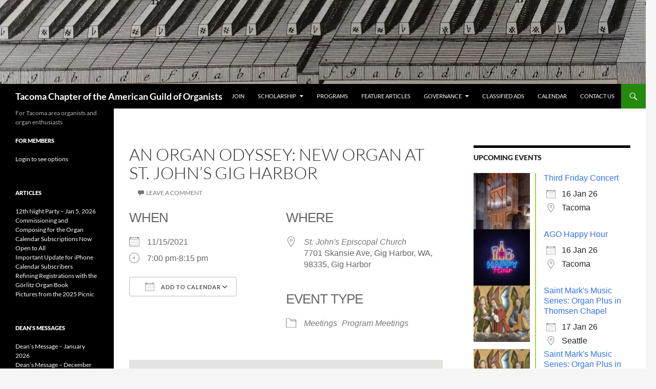

--- FILE ---
content_type: text/html; charset=UTF-8
request_url: https://tacomaago.org/events/an-organ-odyssey-new-organ-at-st-johns-gig-harbor/
body_size: 31312
content:
<!DOCTYPE html>
<html lang="en-US">
<head>
<meta charset="UTF-8">
<meta name="viewport" content="width=device-width, initial-scale=1.0">
<title>An Organ Odyssey: New Organ at St. John&#8217;s Gig Harbor | Tacoma Chapter of the American Guild of Organists</title>
<link rel="profile" href="https://gmpg.org/xfn/11">
<link rel="pingback" href="https://tacomaago.org/xmlrpc.php">
<meta name='robots' content='max-image-preview:large'/>
<link rel="alternate" type="application/rss+xml" title="Tacoma Chapter of the American Guild of Organists &raquo; Feed" href="https://tacomaago.org/feed/"/>
<link rel="alternate" type="application/rss+xml" title="Tacoma Chapter of the American Guild of Organists &raquo; Comments Feed" href="https://tacomaago.org/comments/feed/"/>
<link rel="alternate" type="application/rss+xml" title="Tacoma Chapter of the American Guild of Organists &raquo; An Organ Odyssey: New Organ at St. John&#8217;s Gig Harbor Comments Feed" href="https://tacomaago.org/events/an-organ-odyssey-new-organ-at-st-johns-gig-harbor/feed/"/>
<link rel="alternate" title="oEmbed (JSON)" type="application/json+oembed" href="https://tacomaago.org/wp-json/oembed/1.0/embed?url=https%3A%2F%2Ftacomaago.org%2Fevents%2Fan-organ-odyssey-new-organ-at-st-johns-gig-harbor%2F"/>
<link rel="alternate" title="oEmbed (XML)" type="text/xml+oembed" href="https://tacomaago.org/wp-json/oembed/1.0/embed?url=https%3A%2F%2Ftacomaago.org%2Fevents%2Fan-organ-odyssey-new-organ-at-st-johns-gig-harbor%2F&#038;format=xml"/>
<style id='wp-img-auto-sizes-contain-inline-css'>img:is([sizes=auto i],[sizes^="auto," i]){contain-intrinsic-size:3000px 1500px}</style>
<style id='wp-block-library-inline-css'>:root{--wp-block-synced-color:#7a00df;--wp-block-synced-color--rgb:122 , 0 , 223;--wp-bound-block-color:var(--wp-block-synced-color);--wp-editor-canvas-background:#ddd;--wp-admin-theme-color:#007cba;--wp-admin-theme-color--rgb:0 , 124 , 186;--wp-admin-theme-color-darker-10:#006ba1;--wp-admin-theme-color-darker-10--rgb:0 , 107 , 160.5;--wp-admin-theme-color-darker-20:#005a87;--wp-admin-theme-color-darker-20--rgb:0 , 90 , 135;--wp-admin-border-width-focus:2px}@media (min-resolution:192dpi){:root{--wp-admin-border-width-focus:1.5px}}.wp-element-button{cursor:pointer}:root .has-very-light-gray-background-color{background-color:#eee}:root .has-very-dark-gray-background-color{background-color:#313131}:root .has-very-light-gray-color{color:#eee}:root .has-very-dark-gray-color{color:#313131}:root .has-vivid-green-cyan-to-vivid-cyan-blue-gradient-background{background:linear-gradient(135deg,#00d084,#0693e3)}:root .has-purple-crush-gradient-background{background:linear-gradient(135deg,#34e2e4,#4721fb 50%,#ab1dfe)}:root .has-hazy-dawn-gradient-background{background:linear-gradient(135deg,#faaca8,#dad0ec)}:root .has-subdued-olive-gradient-background{background:linear-gradient(135deg,#fafae1,#67a671)}:root .has-atomic-cream-gradient-background{background:linear-gradient(135deg,#fdd79a,#004a59)}:root .has-nightshade-gradient-background{background:linear-gradient(135deg,#330968,#31cdcf)}:root .has-midnight-gradient-background{background:linear-gradient(135deg,#020381,#2874fc)}:root{--wp--preset--font-size--normal:16px;--wp--preset--font-size--huge:42px}.has-regular-font-size{font-size:1em}.has-larger-font-size{font-size:2.625em}.has-normal-font-size{font-size:var(--wp--preset--font-size--normal)}.has-huge-font-size{font-size:var(--wp--preset--font-size--huge)}.has-text-align-center{text-align:center}.has-text-align-left{text-align:left}.has-text-align-right{text-align:right}.has-fit-text{white-space:nowrap!important}#end-resizable-editor-section{display:none}.aligncenter{clear:both}.items-justified-left{justify-content:flex-start}.items-justified-center{justify-content:center}.items-justified-right{justify-content:flex-end}.items-justified-space-between{justify-content:space-between}.screen-reader-text{border:0;clip-path:inset(50%);height:1px;margin:-1px;overflow:hidden;padding:0;position:absolute;width:1px;word-wrap:normal!important}.screen-reader-text:focus{background-color:#ddd;clip-path:none;color:#444;display:block;font-size:1em;height:auto;left:5px;line-height:normal;padding:15px 23px 14px;text-decoration:none;top:5px;width:auto;z-index:100000}html :where(.has-border-color){border-style:solid}html :where([style*=border-top-color]){border-top-style:solid}html :where([style*=border-right-color]){border-right-style:solid}html :where([style*=border-bottom-color]){border-bottom-style:solid}html :where([style*=border-left-color]){border-left-style:solid}html :where([style*=border-width]){border-style:solid}html :where([style*=border-top-width]){border-top-style:solid}html :where([style*=border-right-width]){border-right-style:solid}html :where([style*=border-bottom-width]){border-bottom-style:solid}html :where([style*=border-left-width]){border-left-style:solid}html :where(img[class*=wp-image-]){height:auto;max-width:100%}:where(figure){margin:0 0 1em}html :where(.is-position-sticky){--wp-admin--admin-bar--position-offset:var(--wp-admin--admin-bar--height,0)}@media screen and (max-width:600px){html :where(.is-position-sticky){--wp-admin--admin-bar--position-offset:0}}</style><style id='global-styles-inline-css'>:root{--wp--preset--aspect-ratio--square:1;--wp--preset--aspect-ratio--4-3: 4/3;--wp--preset--aspect-ratio--3-4: 3/4;--wp--preset--aspect-ratio--3-2: 3/2;--wp--preset--aspect-ratio--2-3: 2/3;--wp--preset--aspect-ratio--16-9: 16/9;--wp--preset--aspect-ratio--9-16: 9/16;--wp--preset--color--black:#000;--wp--preset--color--cyan-bluish-gray:#abb8c3;--wp--preset--color--white:#fff;--wp--preset--color--pale-pink:#f78da7;--wp--preset--color--vivid-red:#cf2e2e;--wp--preset--color--luminous-vivid-orange:#ff6900;--wp--preset--color--luminous-vivid-amber:#fcb900;--wp--preset--color--light-green-cyan:#7bdcb5;--wp--preset--color--vivid-green-cyan:#00d084;--wp--preset--color--pale-cyan-blue:#8ed1fc;--wp--preset--color--vivid-cyan-blue:#0693e3;--wp--preset--color--vivid-purple:#9b51e0;--wp--preset--color--green:#24890d;--wp--preset--color--dark-gray:#2b2b2b;--wp--preset--color--medium-gray:#767676;--wp--preset--color--light-gray:#f5f5f5;--wp--preset--gradient--vivid-cyan-blue-to-vivid-purple:linear-gradient(135deg,#0693e3 0%,#9b51e0 100%);--wp--preset--gradient--light-green-cyan-to-vivid-green-cyan:linear-gradient(135deg,#7adcb4 0%,#00d082 100%);--wp--preset--gradient--luminous-vivid-amber-to-luminous-vivid-orange:linear-gradient(135deg,#fcb900 0%,#ff6900 100%);--wp--preset--gradient--luminous-vivid-orange-to-vivid-red:linear-gradient(135deg,#ff6900 0%,#cf2e2e 100%);--wp--preset--gradient--very-light-gray-to-cyan-bluish-gray:linear-gradient(135deg,#eee 0%,#a9b8c3 100%);--wp--preset--gradient--cool-to-warm-spectrum:linear-gradient(135deg,#4aeadc 0%,#9778d1 20%,#cf2aba 40%,#ee2c82 60%,#fb6962 80%,#fef84c 100%);--wp--preset--gradient--blush-light-purple:linear-gradient(135deg,#ffceec 0%,#9896f0 100%);--wp--preset--gradient--blush-bordeaux:linear-gradient(135deg,#fecda5 0%,#fe2d2d 50%,#6b003e 100%);--wp--preset--gradient--luminous-dusk:linear-gradient(135deg,#ffcb70 0%,#c751c0 50%,#4158d0 100%);--wp--preset--gradient--pale-ocean:linear-gradient(135deg,#fff5cb 0%,#b6e3d4 50%,#33a7b5 100%);--wp--preset--gradient--electric-grass:linear-gradient(135deg,#caf880 0%,#71ce7e 100%);--wp--preset--gradient--midnight:linear-gradient(135deg,#020381 0%,#2874fc 100%);--wp--preset--font-size--small:13px;--wp--preset--font-size--medium:20px;--wp--preset--font-size--large:36px;--wp--preset--font-size--x-large:42px;--wp--preset--spacing--20:.44rem;--wp--preset--spacing--30:.67rem;--wp--preset--spacing--40:1rem;--wp--preset--spacing--50:1.5rem;--wp--preset--spacing--60:2.25rem;--wp--preset--spacing--70:3.38rem;--wp--preset--spacing--80:5.06rem;--wp--preset--shadow--natural:6px 6px 9px rgba(0,0,0,.2);--wp--preset--shadow--deep:12px 12px 50px rgba(0,0,0,.4);--wp--preset--shadow--sharp:6px 6px 0 rgba(0,0,0,.2);--wp--preset--shadow--outlined:6px 6px 0 -3px #fff , 6px 6px #000;--wp--preset--shadow--crisp:6px 6px 0 #000}:where(.is-layout-flex){gap:.5em}:where(.is-layout-grid){gap:.5em}body .is-layout-flex{display:flex}.is-layout-flex{flex-wrap:wrap;align-items:center}.is-layout-flex > :is(*, div){margin:0}body .is-layout-grid{display:grid}.is-layout-grid > :is(*, div){margin:0}:where(.wp-block-columns.is-layout-flex){gap:2em}:where(.wp-block-columns.is-layout-grid){gap:2em}:where(.wp-block-post-template.is-layout-flex){gap:1.25em}:where(.wp-block-post-template.is-layout-grid){gap:1.25em}.has-black-color{color:var(--wp--preset--color--black)!important}.has-cyan-bluish-gray-color{color:var(--wp--preset--color--cyan-bluish-gray)!important}.has-white-color{color:var(--wp--preset--color--white)!important}.has-pale-pink-color{color:var(--wp--preset--color--pale-pink)!important}.has-vivid-red-color{color:var(--wp--preset--color--vivid-red)!important}.has-luminous-vivid-orange-color{color:var(--wp--preset--color--luminous-vivid-orange)!important}.has-luminous-vivid-amber-color{color:var(--wp--preset--color--luminous-vivid-amber)!important}.has-light-green-cyan-color{color:var(--wp--preset--color--light-green-cyan)!important}.has-vivid-green-cyan-color{color:var(--wp--preset--color--vivid-green-cyan)!important}.has-pale-cyan-blue-color{color:var(--wp--preset--color--pale-cyan-blue)!important}.has-vivid-cyan-blue-color{color:var(--wp--preset--color--vivid-cyan-blue)!important}.has-vivid-purple-color{color:var(--wp--preset--color--vivid-purple)!important}.has-black-background-color{background-color:var(--wp--preset--color--black)!important}.has-cyan-bluish-gray-background-color{background-color:var(--wp--preset--color--cyan-bluish-gray)!important}.has-white-background-color{background-color:var(--wp--preset--color--white)!important}.has-pale-pink-background-color{background-color:var(--wp--preset--color--pale-pink)!important}.has-vivid-red-background-color{background-color:var(--wp--preset--color--vivid-red)!important}.has-luminous-vivid-orange-background-color{background-color:var(--wp--preset--color--luminous-vivid-orange)!important}.has-luminous-vivid-amber-background-color{background-color:var(--wp--preset--color--luminous-vivid-amber)!important}.has-light-green-cyan-background-color{background-color:var(--wp--preset--color--light-green-cyan)!important}.has-vivid-green-cyan-background-color{background-color:var(--wp--preset--color--vivid-green-cyan)!important}.has-pale-cyan-blue-background-color{background-color:var(--wp--preset--color--pale-cyan-blue)!important}.has-vivid-cyan-blue-background-color{background-color:var(--wp--preset--color--vivid-cyan-blue)!important}.has-vivid-purple-background-color{background-color:var(--wp--preset--color--vivid-purple)!important}.has-black-border-color{border-color:var(--wp--preset--color--black)!important}.has-cyan-bluish-gray-border-color{border-color:var(--wp--preset--color--cyan-bluish-gray)!important}.has-white-border-color{border-color:var(--wp--preset--color--white)!important}.has-pale-pink-border-color{border-color:var(--wp--preset--color--pale-pink)!important}.has-vivid-red-border-color{border-color:var(--wp--preset--color--vivid-red)!important}.has-luminous-vivid-orange-border-color{border-color:var(--wp--preset--color--luminous-vivid-orange)!important}.has-luminous-vivid-amber-border-color{border-color:var(--wp--preset--color--luminous-vivid-amber)!important}.has-light-green-cyan-border-color{border-color:var(--wp--preset--color--light-green-cyan)!important}.has-vivid-green-cyan-border-color{border-color:var(--wp--preset--color--vivid-green-cyan)!important}.has-pale-cyan-blue-border-color{border-color:var(--wp--preset--color--pale-cyan-blue)!important}.has-vivid-cyan-blue-border-color{border-color:var(--wp--preset--color--vivid-cyan-blue)!important}.has-vivid-purple-border-color{border-color:var(--wp--preset--color--vivid-purple)!important}.has-vivid-cyan-blue-to-vivid-purple-gradient-background{background:var(--wp--preset--gradient--vivid-cyan-blue-to-vivid-purple)!important}.has-light-green-cyan-to-vivid-green-cyan-gradient-background{background:var(--wp--preset--gradient--light-green-cyan-to-vivid-green-cyan)!important}.has-luminous-vivid-amber-to-luminous-vivid-orange-gradient-background{background:var(--wp--preset--gradient--luminous-vivid-amber-to-luminous-vivid-orange)!important}.has-luminous-vivid-orange-to-vivid-red-gradient-background{background:var(--wp--preset--gradient--luminous-vivid-orange-to-vivid-red)!important}.has-very-light-gray-to-cyan-bluish-gray-gradient-background{background:var(--wp--preset--gradient--very-light-gray-to-cyan-bluish-gray)!important}.has-cool-to-warm-spectrum-gradient-background{background:var(--wp--preset--gradient--cool-to-warm-spectrum)!important}.has-blush-light-purple-gradient-background{background:var(--wp--preset--gradient--blush-light-purple)!important}.has-blush-bordeaux-gradient-background{background:var(--wp--preset--gradient--blush-bordeaux)!important}.has-luminous-dusk-gradient-background{background:var(--wp--preset--gradient--luminous-dusk)!important}.has-pale-ocean-gradient-background{background:var(--wp--preset--gradient--pale-ocean)!important}.has-electric-grass-gradient-background{background:var(--wp--preset--gradient--electric-grass)!important}.has-midnight-gradient-background{background:var(--wp--preset--gradient--midnight)!important}.has-small-font-size{font-size:var(--wp--preset--font-size--small)!important}.has-medium-font-size{font-size:var(--wp--preset--font-size--medium)!important}.has-large-font-size{font-size:var(--wp--preset--font-size--large)!important}.has-x-large-font-size{font-size:var(--wp--preset--font-size--x-large)!important}</style>
<style id='classic-theme-styles-inline-css'>.wp-block-button__link{color:#fff;background-color:#32373c;border-radius:9999px;box-shadow:none;text-decoration:none;padding:calc(.667em + 2px) calc(1.333em + 2px);font-size:1.125em}.wp-block-file__button{background:#32373c;color:#fff;text-decoration:none}</style>
<link rel='stylesheet' id='events-manager-css' href='https://tacomaago-5b15.kxcdn.com/wp-content/plugins/events-manager/includes/css/A.events-manager.min.css,qver=7.2.3.1.pagespeed.cf.nnch39TEFx.css' media='all'/>
<link rel='stylesheet' id='widgetopts-styles-css' href='https://tacomaago-5b15.kxcdn.com/wp-content/plugins/widget-options/assets/css/A.widget-options.css,qver=4.1.3.pagespeed.cf.TFeujAr7MH.css' media='all'/>
<link rel='stylesheet' id='pta-sus-style-css' href='https://tacomaago-5b15.kxcdn.com/wp-content/plugins/pta-volunteer-sign-up-sheets/assets/css/A.style.min.css,qver=6.9.pagespeed.cf.COHX4wYrMD.css' media='all'/>
<link rel='stylesheet' id='parent-style-css' href='https://tacomaago-5b15.kxcdn.com/wp-content/themes/twentyfourteen/style.css?ver=6.9' media='all'/>
<link rel='stylesheet' id='twentyfourteen-lato-css' href='https://tacomaago-5b15.kxcdn.com/wp-content/themes/twentyfourteen/fonts/A.font-lato.css,qver=20230328.pagespeed.cf.mBsA_X_DSV.css' media='all'/>
<link rel='stylesheet' id='genericons-css' href='https://tacomaago-5b15.kxcdn.com/wp-content/themes/twentyfourteen/genericons/A.genericons.css,qver=20251101.pagespeed.cf.BaTeVxEzWa.css' media='all'/>
<style id='twentyfourteen-style-css' media='all'>* 6.0 Content
 * -----------------------------------------------------------------------------
 */

.content-area {padding-top:48px}.hentry{margin:0 auto 48px;max-width:672px}.site-content .entry-header,.site-content .entry-content,.site-content .entry-summary,.site-content .entry-meta,.page-content{margin:0 auto;max-width:95%}.page-content{margin-bottom:48px}.post-thumbnail{background:transparent!important;text-align:center}a.post-thumbnail:hover{background-color:transparent!important;text-align:center}.featured-content{background-image:none!important;text-align:center}</style>
<link rel='stylesheet' id='twentyfourteen-block-style-css' href='https://tacomaago-5b15.kxcdn.com/wp-content/themes/twentyfourteen/css/A.blocks.css,qver=20250715.pagespeed.cf.uFdflHGtwZ.css' media='all'/>
<link rel='stylesheet' id='tablepress-default-css' href='https://tacomaago-5b15.kxcdn.com/wp-content/plugins/tablepress/css/build/A.default.css,qver=3.2.6.pagespeed.cf.b-QnvSQTB-.css' media='all'/>
<link rel='stylesheet' id='awpcp-font-awesome-css' href='https://tacomaago-5b15.kxcdn.com/wp-content/plugins/another-wordpress-classifieds-plugin/resources/vendors/fontawesome/css/A.all.min.css,qver=5.2.0.pagespeed.cf.oUmWs_7OP9.css' media='all'/>
<link rel='stylesheet' id='awpcp-frontend-style-css' href='https://tacomaago-5b15.kxcdn.com/wp-content/plugins/another-wordpress-classifieds-plugin/resources/css/A.awpcpstyle.css,qver=4.4.3.pagespeed.cf.QhbA5mKXH1.css' media='all'/>
<link rel='stylesheet' id='amrusers-css' href='https://tacomaago-5b15.kxcdn.com/wp-content/plugins/amr-users/css/A.amrusersfront.css,qver=6.9.pagespeed.cf.F5NccmrrF_.css' media='all'/>
<link rel='stylesheet' id='dashicons-css' href='https://tacomaago-5b15.kxcdn.com/wp-includes/css/A.dashicons.min.css,qver=6.9.pagespeed.cf.tg19NXyP87.css' media='all'/>
<script src="https://tacomaago-5b15.kxcdn.com/wp-includes/js/jquery/jquery.min.js,qver=3.7.1.pagespeed.jm.PoWN7KAtLT.js" id="jquery-core-js"></script>
<script src="https://tacomaago-5b15.kxcdn.com/wp-includes/js/jquery/jquery-migrate.min.js,qver=3.4.1.pagespeed.jm.bhhu-RahTI.js" id="jquery-migrate-js"></script>
<script src="https://tacomaago-5b15.kxcdn.com/wp-includes/js/jquery/ui/core.min.js,qver=1.13.3.pagespeed.jm.cFaMSVPe38.js" id="jquery-ui-core-js"></script>
<script src="https://tacomaago-5b15.kxcdn.com/wp-includes/js/jquery/ui/mouse.min.js,qver=1.13.3.pagespeed.jm.U9hhCfLib8.js" id="jquery-ui-mouse-js"></script>
<script src="https://tacomaago-5b15.kxcdn.com/wp-includes/js/jquery/ui/sortable.min.js,qver=1.13.3.pagespeed.jm.nutooSBfmg.js" id="jquery-ui-sortable-js"></script>
<script src="https://tacomaago-5b15.kxcdn.com/wp-includes/js/jquery/ui/datepicker.min.js,qver=1.13.3.pagespeed.jm.W46MtPUiLn.js" id="jquery-ui-datepicker-js"></script>
<script id="jquery-ui-datepicker-js-after">jQuery(function(jQuery){jQuery.datepicker.setDefaults({"closeText":"Close","currentText":"Today","monthNames":["January","February","March","April","May","June","July","August","September","October","November","December"],"monthNamesShort":["Jan","Feb","Mar","Apr","May","Jun","Jul","Aug","Sep","Oct","Nov","Dec"],"nextText":"Next","prevText":"Previous","dayNames":["Sunday","Monday","Tuesday","Wednesday","Thursday","Friday","Saturday"],"dayNamesShort":["Sun","Mon","Tue","Wed","Thu","Fri","Sat"],"dayNamesMin":["S","M","T","W","T","F","S"],"dateFormat":"MM d, yy","firstDay":0,"isRTL":false});});</script>
<script src="https://tacomaago-5b15.kxcdn.com/wp-includes/js/jquery/ui/resizable.min.js,qver=1.13.3.pagespeed.jm.niho-qASWs.js" id="jquery-ui-resizable-js"></script>
<script src="https://tacomaago-5b15.kxcdn.com/wp-includes/js/jquery/ui/draggable.min.js,qver=1.13.3.pagespeed.jm.owbodYD8R_.js" id="jquery-ui-draggable-js"></script>
<script src="https://tacomaago-5b15.kxcdn.com/wp-includes/js/jquery/ui/controlgroup.min.js,qver=1.13.3.pagespeed.jm.qAaIJl7mLP.js" id="jquery-ui-controlgroup-js"></script>
<script src="https://tacomaago-5b15.kxcdn.com/wp-includes/js/jquery/ui/checkboxradio.min.js,qver=1.13.3.pagespeed.jm.o1baM4aPJ1.js" id="jquery-ui-checkboxradio-js"></script>
<script src="https://tacomaago-5b15.kxcdn.com/wp-includes/js/jquery/ui/button.min.js,qver=1.13.3.pagespeed.jm.3-jIuiGRkl.js" id="jquery-ui-button-js"></script>
<script src="https://tacomaago-5b15.kxcdn.com/wp-includes/js/jquery/ui/dialog.min.js,qver=1.13.3.pagespeed.jm.7doHXxXIri.js" id="jquery-ui-dialog-js"></script>
<script id="events-manager-js-extra">var EM={"ajaxurl":"https://tacomaago.org/wp-admin/admin-ajax.php","locationajaxurl":"https://tacomaago.org/wp-admin/admin-ajax.php?action=locations_search","firstDay":"0","locale":"en","dateFormat":"yy-mm-dd","ui_css":"https://tacomaago.org/wp-content/plugins/events-manager/includes/css/jquery-ui/build.min.css","show24hours":"0","is_ssl":"1","autocomplete_limit":"10","calendar":{"breakpoints":{"small":560,"medium":908,"large":false},"month_format":"M Y"},"phone":"","datepicker":{"format":"m/d/Y"},"search":{"breakpoints":{"small":650,"medium":850,"full":false}},"url":"https://tacomaago.org/wp-content/plugins/events-manager","assets":{"input.em-uploader":{"js":{"em-uploader":{"url":"https://tacomaago.org/wp-content/plugins/events-manager/includes/js/em-uploader.js?v=7.2.3.1","event":"em_uploader_ready","requires":"filepond"},"filepond-validate-size":"filepond/plugins/filepond-plugin-file-validate-size.js?v=7.2.3.1","filepond-validate-type":"filepond/plugins/filepond-plugin-file-validate-type.js?v=7.2.3.1","filepond-image-validate-size":"filepond/plugins/filepond-plugin-image-validate-size.js?v=7.2.3.1","filepond-exif-orientation":"filepond/plugins/filepond-plugin-image-exif-orientation.js?v=7.2.3.1","filepond-get-file":"filepond/plugins/filepond-plugin-get-file.js?v=7.2.3.1","filepond-plugin-image-overlay":"filepond/plugins/filepond-plugin-image-overlay.js?v=7.2.3.1","filepond-plugin-image-thumbnail":"filepond/plugins/filepond-plugin-image-thumbnail.js?v=7.2.3.1","filepond-plugin-pdf-preview-overlay":"filepond/plugins/filepond-plugin-pdf-preview-overlay.js?v=7.2.3.1","filepond-plugin-file-icon":"filepond/plugins/filepond-plugin-file-icon.js?v=7.2.3.1","filepond":{"url":"filepond/filepond.js?v=7.2.3.1","locale":""}},"css":{"em-filepond":"filepond/em-filepond.min.css?v=7.2.3.1","filepond-preview":"filepond/plugins/filepond-plugin-image-preview.min.css?v=7.2.3.1","filepond-plugin-image-overlay":"filepond/plugins/filepond-plugin-image-overlay.min.css?v=7.2.3.1","filepond-get-file":"filepond/plugins/filepond-plugin-get-file.min.css?v=7.2.3.1"}},".em-event-editor":{"js":{"event-editor":{"url":"https://tacomaago.org/wp-content/plugins/events-manager/includes/js/events-manager-event-editor.js?v=7.2.3.1","event":"em_event_editor_ready"}},"css":{"event-editor":"https://tacomaago.org/wp-content/plugins/events-manager/includes/css/events-manager-event-editor.min.css?v=7.2.3.1"}},".em-recurrence-sets, .em-timezone":{"js":{"luxon":{"url":"luxon/luxon.js?v=7.2.3.1","event":"em_luxon_ready"}}},".em-booking-form, #em-booking-form, .em-booking-recurring, .em-event-booking-form":{"js":{"em-bookings":{"url":"https://tacomaago.org/wp-content/plugins/events-manager/includes/js/bookingsform.js?v=7.2.3.1","event":"em_booking_form_js_loaded"}}},"#em-opt-archetypes":{"js":{"archetypes":"https://tacomaago.org/wp-content/plugins/events-manager/includes/js/admin-archetype-editor.js?v=7.2.3.1","archetypes_ms":"https://tacomaago.org/wp-content/plugins/events-manager/includes/js/admin-archetypes.js?v=7.2.3.1","qs":"qs/qs.js?v=7.2.3.1"}}},"cached":"1","uploads":{"endpoint":"https://tacomaago.org/wp-json/events-manager/v1/uploads","nonce":"8602dd1db1","delete_confirm":"Are you sure you want to delete this file? It will be deleted upon submission.","images":{"max_file_size":"","image_max_width":"700","image_max_height":"700","image_min_width":"50","image_min_height":"50"},"files":{"max_file_size":"","types":{"0":"image/gif","1":"image/jpeg","3":"image/png","4":"image/heic","5":"application/pdf","6":"application/msword","7":"application/x-msword","8":"application/vnd.openxmlformats-officedocument.wordprocessingml.document","9":"text/rtf","10":"application/rtf","11":"application/x-rtf","12":"application/vnd.oasis.opendocument.text","13":"text/plain","14":"application/vnd.ms-excel","15":"application/xls","16":"application/vnd.openxmlformats-officedocument.spreadsheetml.sheet","17":"text/csv","18":"application/csv","20":"application/vnd.oasis.opendocument.spreadsheet","21":"application/vnd.ms-powerpoint","22":"application/mspowerpoint","23":"application/vnd.openxmlformats-officedocument.presentationml.presentation","24":"application/vnd.oasis.opendocument.presentation"}}},"api_nonce":"9e5de21bde","google_maps_api":"AIzaSyAO_wl2PFSCqBZ9YIAb5GAs6H0izDEvogk","bookingInProgress":"Please wait while the booking is being submitted.","tickets_save":"Save Ticket","bookingajaxurl":"https://tacomaago.org/wp-admin/admin-ajax.php","bookings_export_save":"Export Bookings","bookings_settings_save":"Save Settings","booking_delete":"Are you sure you want to delete?","booking_offset":"30","bookings":{"submit_button":{"text":{"default":"Send your booking","free":"Send your booking","payment":"Send your booking","processing":"Processing ..."}},"update_listener":""},"bb_full":"Sold Out","bb_book":"Book Now","bb_booking":"Booking...","bb_booked":"Booking Submitted","bb_error":"Booking Error. Try again?","bb_cancel":"Cancel","bb_canceling":"Canceling...","bb_cancelled":"Cancelled","bb_cancel_error":"Cancellation Error. Try again?","event_cancellations":{"warning":"If you choose to cancel your event, after you save this event, no further bookings will be possible for this event."},"txt_search":"Search","txt_searching":"Searching...","txt_loading":"Loading..."};</script>
<script src="https://tacomaago-5b15.kxcdn.com/wp-content/plugins/events-manager/includes/js/events-manager.js,qver=7.2.3.1.pagespeed.ce.5ZrEVdBM1W.js" id="events-manager-js"></script>
<script src="https://tacomaago-5b15.kxcdn.com/wp-content/themes/twentyfourteen/js/functions.js,qver=20250729.pagespeed.jm.ETs7B9xipm.js" id="twentyfourteen-script-js" defer data-wp-strategy="defer"></script>
<link rel="https://api.w.org/" href="https://tacomaago.org/wp-json/"/><link rel="EditURI" type="application/rsd+xml" title="RSD" href="https://tacomaago.org/xmlrpc.php?rsd"/>
<meta name="generator" content="WordPress 6.9"/>
<link rel='shortlink' href='https://tacomaago.org/?p=7893'/>
<link rel="canonical" href="https://tacomaago.org/events/an-organ-odyssey-new-organ-at-st-johns-gig-harbor/"/>
<link rel="icon" href="https://tacomaago-5b15.kxcdn.com/wp-content/uploads/2025/02/xcropped-logo-enhanced-32x32.webp.pagespeed.ic.J2waWA2RyJ.webp" sizes="32x32"/>
<link rel="icon" href="https://tacomaago-5b15.kxcdn.com/wp-content/uploads/2025/02/xcropped-logo-enhanced-192x192.webp.pagespeed.ic.yYqfS318mP.webp" sizes="192x192"/>
<link rel="apple-touch-icon" href="https://tacomaago-5b15.kxcdn.com/wp-content/uploads/2025/02/xcropped-logo-enhanced-180x180.webp.pagespeed.ic.2VGvFVtFG2.webp"/>
<meta name="msapplication-TileImage" content="https://tacomaago.org/wp-content/uploads/2025/02/cropped-logo-enhanced-270x270.webp"/>
</head>
<body class="wp-singular event-template-default single single-event postid-7893 wp-embed-responsive wp-theme-twentyfourteen wp-child-theme-twentyfourteen-child group-blog header-image footer-widgets singular"><noscript><meta HTTP-EQUIV="refresh" content="0;url='https://tacomaago.org/events/an-organ-odyssey-new-organ-at-st-johns-gig-harbor/?PageSpeed=noscript'" /><style><!--table,div,span,font,p{display:none} --></style><div style="display:block">Please click <a href="https://tacomaago.org/events/an-organ-odyssey-new-organ-at-st-johns-gig-harbor/?PageSpeed=noscript">here</a> if you are not redirected within a few seconds.</div></noscript>
<a class="screen-reader-text skip-link" href="#content">
Skip to content</a>
<div id="page" class="hfeed site">
<div id="site-header">
<a href="https://tacomaago.org/" rel="home">
<img src="https://tacomaago-5b15.kxcdn.com/wp-content/uploads/2025/01/xDom-Bedos-keyboard.webp.pagespeed.ic.V4P-ydHMf6.webp" width="1260" height="164" alt="Tacoma Chapter of the American Guild of Organists" srcset="https://tacomaago-5b15.kxcdn.com/wp-content/uploads/2025/01/xDom-Bedos-keyboard.webp.pagespeed.ic.V4P-ydHMf6.webp 1260w, https://tacomaago-5b15.kxcdn.com/wp-content/uploads/2025/01/xDom-Bedos-keyboard-300x39.webp.pagespeed.ic.HChVE3j-vb.webp 300w, https://tacomaago-5b15.kxcdn.com/wp-content/uploads/2025/01/xDom-Bedos-keyboard-1024x133.webp.pagespeed.ic.bNGwNN2mtb.webp 1024w, https://tacomaago-5b15.kxcdn.com/wp-content/uploads/2025/01/xDom-Bedos-keyboard-150x20.webp.pagespeed.ic.7bvbB4IYkI.webp 150w, https://tacomaago-5b15.kxcdn.com/wp-content/uploads/2025/01/xDom-Bedos-keyboard-200x26.webp.pagespeed.ic.O6k557ENdD.webp 200w, https://tacomaago-5b15.kxcdn.com/wp-content/uploads/2025/01/xDom-Bedos-keyboard-640x83.webp.pagespeed.ic.TLAZ6okDCY.webp 640w" sizes="(max-width: 1260px) 100vw, 1260px" decoding="async" fetchpriority="high"/>	</a>
</div>
<header id="masthead" class="site-header">
<div class="header-main">
<h1 class="site-title"><a href="https://tacomaago.org/" rel="home">Tacoma Chapter of the American Guild of Organists</a></h1>
<div class="search-toggle">
<a href="#search-container" class="screen-reader-text" aria-expanded="false" aria-controls="search-container">
Search	</a>
</div>
<nav id="primary-navigation" class="site-navigation primary-navigation">
<button class="menu-toggle">Primary Menu</button>
<div class="menu-header-bar-container"><ul id="primary-menu" class="nav-menu"><li id="menu-item-10573" class="menu-item menu-item-type-custom menu-item-object-custom menu-item-10573"><a href="https://tacomaago.org/membership/">Join</a></li>
<li id="menu-item-10572" class="menu-item menu-item-type-custom menu-item-object-custom menu-item-has-children menu-item-10572"><a href="#">Scholarship</a>
<ul class="sub-menu">
<li id="menu-item-10444" class="menu-item menu-item-type-custom menu-item-object-custom menu-item-10444"><a href="https://www.zeffy.com/en-US/donation-form/donate-to-the-tacoma-chapter-of-the-american-guild-of-organists">Donate</a></li>
<li id="menu-item-3756" class="menu-item menu-item-type-post_type menu-item-object-page menu-item-3756"><a href="https://tacomaago.org/ago-scholarship/">Apply</a></li>
</ul>
</li>
<li id="menu-item-295" class="menu-item menu-item-type-post_type menu-item-object-page menu-item-295"><a href="https://tacomaago.org/upcoming-meetings/">Programs</a></li>
<li id="menu-item-241" class="menu-item menu-item-type-post_type menu-item-object-page menu-item-241"><a href="https://tacomaago.org/feature-articles/">Feature Articles</a></li>
<li id="menu-item-1484" class="menu-item menu-item-type-custom menu-item-object-custom menu-item-has-children menu-item-1484"><a href="#">Governance</a>
<ul class="sub-menu">
<li id="menu-item-482" class="menu-item menu-item-type-post_type menu-item-object-page menu-item-482"><a href="https://tacomaago.org/officers-and-board/">Executive Committee</a></li>
<li id="menu-item-1485" class="menu-item menu-item-type-post_type menu-item-object-page menu-item-1485"><a href="https://tacomaago.org/submitting-an-event-to-the-calendar/">Calendar Policy</a></li>
<li id="menu-item-1521" class="menu-item menu-item-type-post_type menu-item-object-page menu-item-1521"><a href="https://tacomaago.org/communications-policy/">Communications Policy</a></li>
<li id="menu-item-7667" class="menu-item menu-item-type-post_type menu-item-object-page menu-item-7667"><a href="https://tacomaago.org/honorarium-policy/">Honorarium Policy</a></li>
<li id="menu-item-10518" class="menu-item menu-item-type-post_type menu-item-object-page menu-item-10518"><a href="https://tacomaago.org/financial-standard-operating-procedures/">Financial Standard Operating Procedures</a></li>
</ul>
</li>
<li id="menu-item-208" class="menu-item menu-item-type-post_type menu-item-object-page menu-item-208"><a href="https://tacomaago.org/tacoma-ago-classified-ads/">Classified Ads</a></li>
<li id="menu-item-209" class="menu-item menu-item-type-post_type menu-item-object-page menu-item-209"><a href="https://tacomaago.org/events/">Calendar</a></li>
<li id="menu-item-194" class="nmr-logged-out menu-item menu-item-type-post_type menu-item-object-page menu-item-194"><a href="https://tacomaago.org/contact-us/">Contact Us</a></li>
</ul></div>	</nav>
</div>
<div id="search-container" class="search-box-wrapper hide">
<div class="search-box">
<form role="search" method="get" class="search-form" action="https://tacomaago.org/">
<label>
<span class="screen-reader-text">Search for:</span>
<input type="search" class="search-field" placeholder="Search &hellip;" value="" name="s"/>
</label>
<input type="submit" class="search-submit" value="Search"/>
</form>	</div>
</div>
</header>
<div id="main" class="site-main">
<div id="primary" class="content-area">
<div id="content" class="site-content" role="main">
<article id="post-7893" class="post-7893 event type-event status-publish hentry event-categories-meetings event-categories-rmeetings">
<header class="entry-header">
<h1 class="entry-title">An Organ Odyssey: New Organ at St. John&#8217;s Gig Harbor</h1>
<div class="entry-meta">
<span class="comments-link"><a href="https://tacomaago.org/events/an-organ-odyssey-new-organ-at-st-johns-gig-harbor/#respond">Leave a comment</a></span>
</div>
</header>
<div class="entry-content">
<div class="em em-view-container" id="em-view-6" data-view="event">
<div class="em pixelbones em-item em-item-single em-event em-event-single em-event-415 " id="em-event-6" data-view-id="6">
<section class="em-item-header" style="--default-border:#FFFFFF;">
<div class="em-item-meta">
<section class="em-item-meta-column">
<section class="em-event-when">
<h3>When</h3>
<div class="em-item-meta-line em-event-date em-event-meta-datetime">
<span class="em-icon-calendar em-icon"></span>
11/15/2021    
</div>
<div class="em-item-meta-line em-event-time em-event-meta-datetime">
<span class="em-icon-clock em-icon"></span>
7:00 pm-8:15 pm
</div>
<button type="button" class="em-event-add-to-calendar em-tooltip-ddm em-clickable input" data-button-width="match" data-tooltip-class="em-add-to-calendar-tooltip" data-content="em-event-add-to-colendar-content-1383845418"><span class="em-icon em-icon-calendar"></span> Add To Calendar</button>
<div class="em-tooltip-ddm-content em-event-add-to-calendar-content" id="em-event-add-to-colendar-content-1383845418">
<a class="em-a2c-download" href="https://tacomaago.org/events/an-organ-odyssey-new-organ-at-st-johns-gig-harbor/ical/" target="_blank">Download ICS</a>
<a class="em-a2c-google" href="https://www.google.com/calendar/event?action=TEMPLATE&#038;text=An+Organ+Odyssey%3A+New+Organ+at+St.+John%27s+Gig+Harbor&#038;dates=20211115T190000/20211115T201500&#038;details=The+parish+of+Saint+John%26%238217%3Bs+Episcopal+church+is+over+100+years+old.+However+the+current+sanctuary%2C+completed+in+the+late+1950%26%238217%3Bs+had+gone+without+a+major+capital+campaign+for+improvements+for+over+a+quarter+century.+As+part+of+the+capital+campaign%2C+along+with+a+new+narthex%2C+three+improved+bathrooms%2C+lighting+and+other+things%2C+the+magnificent+rear+%26%238220%3Bservanthood%26%238221%3B+window+was+to+be+%26%238220%3Bliberated%26%238221%3B+by+the+removal+of+the+Moller+Artiste+pipe+organ+%28with+additions%29+that+blocked+it.[base64].+That+instrument%2C+installed+and+voiced+by+one+Rieger+employee+named+Martin+Pasi%2C+is+part+of+an+interesting+tale%2C+one+to+be+shared+by+chapter+member+Dennis+Northway.A+reception+sponsored+by+Sai...&#038;location=7701+Skansie+Ave%2C+Gig+Harbor%2C+WA%2C+98335%2C+Gig+Harbor%2C+United+States&#038;trp=false&#038;sprop=https%3A%2F%2Ftacomaago.org%2Fevents%2Fan-organ-odyssey-new-organ-at-st-johns-gig-harbor%2F&#038;sprop=name:Tacoma+Chapter+of+the+American+Guild+of+Organists&#038;ctz=America%2FLos_Angeles" target="_blank">Google Calendar</a>
<a class="em-a2c-apple" href="webcal://tacomaago.org/events/an-organ-odyssey-new-organ-at-st-johns-gig-harbor/ical/" target="_blank">iCalendar</a>
<a class="em-a2c-office" href="https://outlook.office.com/calendar/0/deeplink/compose?allday=false&#038;body=The+parish+of+Saint+John%26%238217%3Bs+Episcopal+church+is+over+100+years+old.+However+the+current+sanctuary%2C+completed+in+the+late+1950%26%238217%3Bs+had+gone+without+a+major+capital+campaign+for+improvements+for+over+a+quarter+century.+As+part+of+the+capital+campaign%2C+along+with+a+new+narthex%2C+three+improved+bathrooms%2C+lighting+and+other+things%2C+the+magnificent+rear+%26%238220%3Bservanthood%26%238221%3B+window+was+to+be+%26%238220%3Bliberated%26%238221%3B+by+the+removal+of+the+Moller+Artiste+pipe+organ+%28with+additions%29+that+blocked+it.[base64].+That+instrument%2C+installed+and+voiced+by+one+Rieger+employee+named+Martin+Pasi%2C+is+part+of+an+interesting+tale%2C+one+to+be+shared+by+chapter+member+Dennis+Northway.A+reception+sponsored+by+Saint+John%26%238217%3Bs+Episcopal+Church+will+follow+the+event.Important+NoticeGuests+are+welcome+at+thi...&#038;location=7701+Skansie+Ave%2C+Gig+Harbor%2C+WA%2C+98335%2C+Gig+Harbor%2C+United+States&#038;path=/calendar/action/compose&#038;rru=addevent&#038;startdt=2021-11-15T19%3A00%3A00-08%3A00&#038;enddt=2021-11-15T20%3A15%3A00-08%3A00&#038;subject=An+Organ+Odyssey%3A+New+Organ+at+St.+John%27s+Gig+Harbor" target="_blank">Office 365</a>
<a class="em-a2c-outlook" href="https://outlook.live.com/calendar/0/deeplink/compose?allday=false&#038;body=The+parish+of+Saint+John%26%238217%3Bs+Episcopal+church+is+over+100+years+old.+However+the+current+sanctuary%2C+completed+in+the+late+1950%26%238217%3Bs+had+gone+without+a+major+capital+campaign+for+improvements+for+over+a+quarter+century.+As+part+of+the+capital+campaign%2C+along+with+a+new+narthex%2C+three+improved+bathrooms%2C+lighting+and+other+things%2C+the+magnificent+rear+%26%238220%3Bservanthood%26%238221%3B+window+was+to+be+%26%238220%3Bliberated%26%238221%3B+by+the+removal+of+the+Moller+Artiste+pipe+organ+%28with+additions%29+that+blocked+it.[base64].+That+instrument%2C+installed+and+voiced+by+one+Rieger+employee+named+Martin+Pasi%2C+is+part+of+an+interesting+tale%2C+one+to+be+shared+by+chapter+member+Dennis+Northway.A+reception+sponsored+by+Saint+John%26%238217%3Bs+Episcopal+Church+will+follow+the+event.Important+NoticeGuests+are+welcome+at+this+...&#038;location=7701+Skansie+Ave%2C+Gig+Harbor%2C+WA%2C+98335%2C+Gig+Harbor%2C+United+States&#038;path=/calendar/action/compose&#038;rru=addevent&#038;startdt=2021-11-15T19%3A00%3A00-08%3A00&#038;enddt=2021-11-15T20%3A15%3A00-08%3A00&#038;subject=An+Organ+Odyssey%3A+New+Organ+at+St.+John%27s+Gig+Harbor" target="_blank">Outlook Live</a>
</div>
</section>
</section>
<section class="em-item-meta-column">
<section class="em-event-where">
<h3>Where</h3>
<div class="em-item-meta-line em-event-location">
<span class="em-icon-location em-icon"></span>
<div>
<a href="https://tacomaago.org/locations/saint-johns-episcopal-church/">St. John&#039;s Episcopal Church</a><br>
7701 Skansie Ave, Gig Harbor, WA, 98335, Gig Harbor
</div>
</div>
</section>
<section class="em-item-taxonomies">
<h3>Event Type</h3>
<div class="em-item-meta-line em-item-taxonomy em-event-categories">
<span class="em-icon-category em-icon"></span>
<div>	<ul class="event-categories">
<li><a href="https://tacomaago.org/events/categories/meetings/">Meetings</a></li>
<li><a href="https://tacomaago.org/events/categories/rmeetings/">Program Meetings</a></li>
</ul>
</div>
</div>
</section>
</section>
</div>
</section>
<section class="em-event-location">
<div class="em em-location-map-container" style="position:relative; width:100%; height: 300px;">
<div class='em-location-map' id='em-location-map-1904630668' style="width: 100%; height: 100%;" title="St. John&#039;s Episcopal Church">
<div class="em-loading-maps">
<span>Loading Map....</span>
<svg xmlns="http://www.w3.org/2000/svg" xmlns:xlink="http://www.w3.org/1999/xlink" style="margin: auto; background: none; display: block; shape-rendering: auto;" width="200px" height="200px" viewBox="0 0 100 100" preserveAspectRatio="xMidYMid">
<rect x="19.5" y="26" width="11" height="48" fill="#85a2b6">
<animate attributeName="y" repeatCount="indefinite" dur="1s" calcMode="spline" keyTimes="0;0.5;1" values="2;26;26" keySplines="0 0.5 0.5 1;0 0.5 0.5 1" begin="-0.2s"></animate>
<animate attributeName="height" repeatCount="indefinite" dur="1s" calcMode="spline" keyTimes="0;0.5;1" values="96;48;48" keySplines="0 0.5 0.5 1;0 0.5 0.5 1" begin="-0.2s"></animate>
</rect>
<rect x="44.5" y="26" width="11" height="48" fill="#bbcedd">
<animate attributeName="y" repeatCount="indefinite" dur="1s" calcMode="spline" keyTimes="0;0.5;1" values="8;26;26" keySplines="0 0.5 0.5 1;0 0.5 0.5 1" begin="-0.1s"></animate>
<animate attributeName="height" repeatCount="indefinite" dur="1s" calcMode="spline" keyTimes="0;0.5;1" values="84;48;48" keySplines="0 0.5 0.5 1;0 0.5 0.5 1" begin="-0.1s"></animate>
</rect>
<rect x="69.5" y="26" width="11" height="48" fill="#dce4eb">
<animate attributeName="y" repeatCount="indefinite" dur="1s" calcMode="spline" keyTimes="0;0.5;1" values="8;26;26" keySplines="0 0.5 0.5 1;0 0.5 0.5 1"></animate>
<animate attributeName="height" repeatCount="indefinite" dur="1s" calcMode="spline" keyTimes="0;0.5;1" values="84;48;48" keySplines="0 0.5 0.5 1;0 0.5 0.5 1"></animate>
</rect>
</svg>
</div>
</div>
</div>
<div class='em-location-map-info' id='em-location-map-info-1904630668' style="display:none; visibility:hidden;">
<div class="em-map-balloon">
<div class="em-map-balloon-content">7701 Skansie Ave - Gig Harbor
<br/>
<a href="https://tacomaago.org/locations/saint-johns-episcopal-church/">View Events</a></div>
</div>
</div>
<div class='em-location-map-coords' id='em-location-map-coords-1904630668' style="display:none; visibility:hidden;">
<span class="lat">47.327586</span>
<span class="lng">-122.599668</span>
</div>
</section>
<section class="em-event-content">
<p>The parish of Saint John&#8217;s Episcopal church is over 100 years old. However the current sanctuary, completed in the late 1950&#8217;s had gone without a major capital campaign for improvements for over a quarter century. As part of the capital campaign, along with a new narthex, three improved bathrooms, lighting and other things, the magnificent rear &#8220;servanthood&#8221; window was to be &#8220;liberated&#8221; by the removal of the Moller Artiste pipe organ (with additions) that blocked it. What followed was an odyssey that culminated in the removal of all carpeting and the installation of a 1981 Rieger tracker that was built for one of the college campuses of New York state in Purchase. That instrument, installed and voiced by one Rieger employee named Martin Pasi, is part of an interesting tale, one to be shared by chapter member Dennis Northway.</p>
<p>A reception sponsored by Saint John&#8217;s Episcopal Church will follow the event.</p>
<h3>Important Notice</h3>
<p>Guests are welcome at this event.  However, all members and guests <strong>must</strong> sign up <a href="https://tacomaago.org/2021-october-joint-program/">here</a> to attend the event. All attendees must wear a mask covering the nose and mouth at all times while attending this event.  Masks are not required while consuming food or beverage at the church-sponsored reception following the event.</p>
</section>
</div>
</div>
</div>
</article>
<div id="comments" class="comments-area">
<div id="respond" class="comment-respond">
<h3 id="reply-title" class="comment-reply-title">Leave a Reply <small><a rel="nofollow" id="cancel-comment-reply-link" href="/events/an-organ-odyssey-new-organ-at-st-johns-gig-harbor/#respond" style="display:none;">Cancel reply</a></small></h3><p class="must-log-in">You must be <a href="https://tacomaago.org/wp-login.php?redirect_to=https%3A%2F%2Ftacomaago.org%2Fevents%2Fan-organ-odyssey-new-organ-at-st-johns-gig-harbor%2F">logged in</a> to post a comment.</p>	</div>
</div>
</div>
</div>
<div id="content-sidebar" class="content-sidebar widget-area" role="complementary">
<aside id="em_widget-2" class="widget widget_em_widget"><h1 class="widget-title">Upcoming Events</h1><div class="em pixelbones em-list-widget em-events-widget"><div class="em-item em-event" style="--default-border:#a8d144;">
<div class="em-item-image " style="max-width:120px">
<img width="120" height="120" src="[data-uri]" class="attachment-120x120 size-120x120 wp-post-image" alt="Third Friday Concert" decoding="async" loading="lazy" srcset="https://tacomaago-5b15.kxcdn.com/wp-content/uploads/2019/07/xBrombaugh-Organ-Christ-Church-Tacoma-125x125.jpg.pagespeed.ic.sju-NG7zpI.webp 125w, https://tacomaago-5b15.kxcdn.com/wp-content/uploads/2019/07/xBrombaugh-Organ-Christ-Church-Tacoma-80x80.jpg.pagespeed.ic.gBkcWFBiVV.webp 80w" sizes="auto, (max-width: 120px) 100vw, 120px"/>
</div>
<div class="em-item-info">
<div class="em-item-name"><a href="https://tacomaago.org/events/third-friday-concert-2026-01-16/">Third Friday Concert</a></div>
<div class="em-item-meta">
<div class="em-item-meta-line em-event-date em-event-meta-datetime">
<span class="em-icon em-icon-calendar"></span>
<span>16 Jan 26</span>
</div>
<div class="em-item-meta-line em-event-location em-event-meta-location">
<span class="em-icon em-icon-location"></span>
<span>Tacoma</span>
</div>
</div>
</div>
</div><div class="em-item em-event" style="--default-border:#a8d144;">
<div class="em-item-image " style="max-width:120px">
<img width="120" height="120" src="[data-uri]" class="attachment-120x120 size-120x120 wp-post-image" alt="AGO Happy Hour" decoding="async" loading="lazy" srcset="https://tacomaago-5b15.kxcdn.com/wp-content/uploads/2025/10/xHH-125x125.jpg.pagespeed.ic.TFpsvTBFHc.webp 125w, https://tacomaago-5b15.kxcdn.com/wp-content/uploads/2025/10/xHH-300x300.jpg.pagespeed.ic.BMgODNyJCJ.webp 300w, https://tacomaago-5b15.kxcdn.com/wp-content/uploads/2025/10/xHH-150x150.jpg.pagespeed.ic.htUlahsGbs.webp 150w, https://tacomaago-5b15.kxcdn.com/wp-content/uploads/2025/10/xHH-200x200.jpg.pagespeed.ic.-9PR6k8m5-.webp 200w, https://tacomaago-5b15.kxcdn.com/wp-content/uploads/2025/10/xHH-80x80.jpg.pagespeed.ic.pNwXHNLrgs.webp 80w, https://tacomaago-5b15.kxcdn.com/wp-content/uploads/2025/10/xHH-480x480.jpg.pagespeed.ic.11fNlnosAP.webp 480w, https://tacomaago-5b15.kxcdn.com/wp-content/uploads/2025/10/xHH.jpg.pagespeed.ic.4rTwz16aE4.webp 612w" sizes="auto, (max-width: 120px) 100vw, 120px"/>
</div>
<div class="em-item-info">
<div class="em-item-name"><a href="https://tacomaago.org/events/ago-happy-hour-2/">AGO Happy Hour</a></div>
<div class="em-item-meta">
<div class="em-item-meta-line em-event-date em-event-meta-datetime">
<span class="em-icon em-icon-calendar"></span>
<span>16 Jan 26</span>
</div>
<div class="em-item-meta-line em-event-location em-event-meta-location">
<span class="em-icon em-icon-location"></span>
<span>Tacoma</span>
</div>
</div>
</div>
</div><div class="em-item em-event" style="--default-border:#a8d144;">
<div class="em-item-image " style="max-width:120px">
<img width="120" height="120" src="https://tacomaago-5b15.kxcdn.com/wp-content/uploads/2025/09/xHans_Memling_-Musical-Angels_cropped-125x125.jpg.pagespeed.ic.2wjZaAahR6.webp" class="attachment-120x120 size-120x120 wp-post-image" alt="Saint Mark&#039;s Music Series: Organ Plus in Thomsen Chapel" decoding="async" loading="lazy" srcset="https://tacomaago-5b15.kxcdn.com/wp-content/uploads/2025/09/xHans_Memling_-Musical-Angels_cropped-125x125.jpg.pagespeed.ic.2wjZaAahR6.webp 125w, https://tacomaago-5b15.kxcdn.com/wp-content/uploads/2025/09/xHans_Memling_-Musical-Angels_cropped-300x300.jpg.pagespeed.ic.yYyl0ccByR.webp 300w, https://tacomaago-5b15.kxcdn.com/wp-content/uploads/2025/09/xHans_Memling_-Musical-Angels_cropped-1024x1024.jpg.pagespeed.ic.6QXW0YhFqv.webp 1024w, https://tacomaago-5b15.kxcdn.com/wp-content/uploads/2025/09/xHans_Memling_-Musical-Angels_cropped-150x150.jpg.pagespeed.ic.GrmRU-_vGF.webp 150w, https://tacomaago-5b15.kxcdn.com/wp-content/uploads/2025/09/xHans_Memling_-Musical-Angels_cropped-200x200.jpg.pagespeed.ic.1jpibXHuMv.webp 200w, https://tacomaago-5b15.kxcdn.com/wp-content/uploads/2025/09/xHans_Memling_-Musical-Angels_cropped-80x80.jpg.pagespeed.ic.4gUlWzrElP.webp 80w, https://tacomaago-5b15.kxcdn.com/wp-content/uploads/2025/09/xHans_Memling_-Musical-Angels_cropped-480x480.jpg.pagespeed.ic.Z_scnMbvme.webp 480w, https://tacomaago-5b15.kxcdn.com/wp-content/uploads/2025/09/xHans_Memling_-Musical-Angels_cropped-1320x1320.jpg.pagespeed.ic.DViI7G-Dsz.webp 1320w, https://tacomaago-5b15.kxcdn.com/wp-content/uploads/2025/09/xHans_Memling_-Musical-Angels_cropped.jpg.pagespeed.ic.Pj378gMB67.webp 1462w" sizes="auto, (max-width: 120px) 100vw, 120px"/>
</div>
<div class="em-item-info">
<div class="em-item-name"><a href="https://tacomaago.org/events/saint-marks-music-series-organ-plus-in-thomsen-chapel/">Saint Mark&#039;s Music Series: Organ Plus in Thomsen Chapel</a></div>
<div class="em-item-meta">
<div class="em-item-meta-line em-event-date em-event-meta-datetime">
<span class="em-icon em-icon-calendar"></span>
<span>17 Jan 26</span>
</div>
<div class="em-item-meta-line em-event-location em-event-meta-location">
<span class="em-icon em-icon-location"></span>
<span>Seattle</span>
</div>
</div>
</div>
</div><div class="em-item em-event" style="--default-border:#a8d144;">
<div class="em-item-image " style="max-width:120px">
<img width="120" height="120" src="https://tacomaago-5b15.kxcdn.com/wp-content/uploads/2025/09/xHans_Memling_-Musical-Angels_cropped-125x125.jpg.pagespeed.ic.2wjZaAahR6.webp" class="attachment-120x120 size-120x120 wp-post-image" alt="Saint Mark&#039;s Music Series: Organ Plus in Thomsen Chapel" decoding="async" loading="lazy" srcset="https://tacomaago-5b15.kxcdn.com/wp-content/uploads/2025/09/xHans_Memling_-Musical-Angels_cropped-125x125.jpg.pagespeed.ic.2wjZaAahR6.webp 125w, https://tacomaago-5b15.kxcdn.com/wp-content/uploads/2025/09/xHans_Memling_-Musical-Angels_cropped-300x300.jpg.pagespeed.ic.yYyl0ccByR.webp 300w, https://tacomaago-5b15.kxcdn.com/wp-content/uploads/2025/09/xHans_Memling_-Musical-Angels_cropped-1024x1024.jpg.pagespeed.ic.6QXW0YhFqv.webp 1024w, https://tacomaago-5b15.kxcdn.com/wp-content/uploads/2025/09/xHans_Memling_-Musical-Angels_cropped-150x150.jpg.pagespeed.ic.GrmRU-_vGF.webp 150w, https://tacomaago-5b15.kxcdn.com/wp-content/uploads/2025/09/xHans_Memling_-Musical-Angels_cropped-200x200.jpg.pagespeed.ic.1jpibXHuMv.webp 200w, https://tacomaago-5b15.kxcdn.com/wp-content/uploads/2025/09/xHans_Memling_-Musical-Angels_cropped-80x80.jpg.pagespeed.ic.4gUlWzrElP.webp 80w, https://tacomaago-5b15.kxcdn.com/wp-content/uploads/2025/09/xHans_Memling_-Musical-Angels_cropped-480x480.jpg.pagespeed.ic.Z_scnMbvme.webp 480w, https://tacomaago-5b15.kxcdn.com/wp-content/uploads/2025/09/xHans_Memling_-Musical-Angels_cropped-1320x1320.jpg.pagespeed.ic.DViI7G-Dsz.webp 1320w, https://tacomaago-5b15.kxcdn.com/wp-content/uploads/2025/09/xHans_Memling_-Musical-Angels_cropped.jpg.pagespeed.ic.Pj378gMB67.webp 1462w" sizes="auto, (max-width: 120px) 100vw, 120px"/>
</div>
<div class="em-item-info">
<div class="em-item-name"><a href="https://tacomaago.org/events/saint-marks-music-series-organ-plus-in-thomsen-chapel-2/">Saint Mark&#039;s Music Series: Organ Plus in Thomsen Chapel</a></div>
<div class="em-item-meta">
<div class="em-item-meta-line em-event-date em-event-meta-datetime">
<span class="em-icon em-icon-calendar"></span>
<span>18 Jan 26</span>
</div>
<div class="em-item-meta-line em-event-location em-event-meta-location">
<span class="em-icon em-icon-location"></span>
<span>Seattle</span>
</div>
</div>
</div>
</div><div class="em-item em-event" style="--default-border:#a8d144;">
<div class="em-item-image " style="max-width:120px">
<img width="120" height="120" src="https://tacomaago-5b15.kxcdn.com/wp-content/uploads/2025/09/xObN-Logo-color-125x125.jpg.pagespeed.ic.I0yQcz5mJL.webp" class="attachment-120x120 size-120x120 wp-post-image" alt="Saint Mark&#039;s Music Series: Organ by Night" decoding="async" loading="lazy" srcset="https://tacomaago-5b15.kxcdn.com/wp-content/uploads/2025/09/xObN-Logo-color-125x125.jpg.pagespeed.ic.I0yQcz5mJL.webp 125w, https://tacomaago-5b15.kxcdn.com/wp-content/uploads/2025/09/xObN-Logo-color-300x300.jpg.pagespeed.ic.KR7HcBunu0.webp 300w, https://tacomaago-5b15.kxcdn.com/wp-content/uploads/2025/09/xObN-Logo-color-1024x1024.jpg.pagespeed.ic.8D8_MbmyF6.webp 1024w, https://tacomaago-5b15.kxcdn.com/wp-content/uploads/2025/09/xObN-Logo-color-150x150.jpg.pagespeed.ic.gbHrQYCTzV.webp 150w, https://tacomaago-5b15.kxcdn.com/wp-content/uploads/2025/09/xObN-Logo-color-200x200.jpg.pagespeed.ic.XP64O4JzJ4.webp 200w, https://tacomaago-5b15.kxcdn.com/wp-content/uploads/2025/09/xObN-Logo-color-80x80.jpg.pagespeed.ic.S0twiqdsJM.webp 80w, https://tacomaago-5b15.kxcdn.com/wp-content/uploads/2025/09/xObN-Logo-color-480x480.jpg.pagespeed.ic.1fgmfflXhv.webp 480w, https://tacomaago-5b15.kxcdn.com/wp-content/uploads/2025/09/xObN-Logo-color-1320x1320.jpg.pagespeed.ic.X1o3a48o4z.webp 1320w, https://tacomaago-5b15.kxcdn.com/wp-content/uploads/2025/09/xObN-Logo-color.jpg.pagespeed.ic.LOzZs6Ka-O.webp 1350w" sizes="auto, (max-width: 120px) 100vw, 120px"/>
</div>
<div class="em-item-info">
<div class="em-item-name"><a href="https://tacomaago.org/events/saint-marks-music-series-organ-by-night-5/">Saint Mark&#039;s Music Series: Organ by Night</a></div>
<div class="em-item-meta">
<div class="em-item-meta-line em-event-date em-event-meta-datetime">
<span class="em-icon em-icon-calendar"></span>
<span>18 Jan 26</span>
</div>
<div class="em-item-meta-line em-event-location em-event-meta-location">
<span class="em-icon em-icon-location"></span>
<span>Seattle</span>
</div>
</div>
</div>
</div><div class="em-item em-event" style="--default-border:#a8d144;">
<div class="em-item-image " style="max-width:120px">
<img width="120" height="120" src="https://tacomaago-5b15.kxcdn.com/wp-content/uploads/2025/07/x4691-125x125.jpg.pagespeed.ic.KaMYkaGHMB.webp" class="attachment-120x120 size-120x120 wp-post-image" alt="Organ at Noon: America at 250 | 1776-1876" decoding="async" loading="lazy" srcset="https://tacomaago-5b15.kxcdn.com/wp-content/uploads/2025/07/x4691-125x125.jpg.pagespeed.ic.KaMYkaGHMB.webp 125w, https://tacomaago-5b15.kxcdn.com/wp-content/uploads/2025/07/x4691-300x300.jpg.pagespeed.ic.1jvbMUOznq.webp 300w, https://tacomaago-5b15.kxcdn.com/wp-content/uploads/2025/07/x4691-150x150.jpg.pagespeed.ic.UMESexmZFE.webp 150w, https://tacomaago-5b15.kxcdn.com/wp-content/uploads/2025/07/x4691-200x200.jpg.pagespeed.ic.4xdw1fjGZy.webp 200w, https://tacomaago-5b15.kxcdn.com/wp-content/uploads/2025/07/x4691-80x80.jpg.pagespeed.ic.ebmMxLOOh8.webp 80w, https://tacomaago-5b15.kxcdn.com/wp-content/uploads/2025/07/x4691-480x480.jpg.pagespeed.ic.eJoEL0-PzF.webp 480w, https://tacomaago-5b15.kxcdn.com/wp-content/uploads/2025/07/x4691.jpg.pagespeed.ic.lXiPLIXVoS.webp 1024w" sizes="auto, (max-width: 120px) 100vw, 120px"/>
</div>
<div class="em-item-info">
<div class="em-item-name"><a href="https://tacomaago.org/events/america-at-250/">Organ at Noon: America at 250 | 1776-1876</a></div>
<div class="em-item-meta">
<div class="em-item-meta-line em-event-date em-event-meta-datetime">
<span class="em-icon em-icon-calendar"></span>
<span>30 Jan 26</span>
</div>
<div class="em-item-meta-line em-event-location em-event-meta-location">
<span class="em-icon em-icon-location"></span>
<span>Tacoma</span>
</div>
</div>
</div>
</div><div class="em-item em-event" style="--default-border:#a8d144;">
<div class="em-item-image " style="max-width:120px">
<img width="120" height="120" src="https://tacomaago-5b15.kxcdn.com/wp-content/uploads/2023/05/x20191229_175704-125x125.jpg.pagespeed.ic.EcW37smbUR.webp" class="attachment-120x120 size-120x120 wp-post-image" alt="Hymn Sing - Joint Tacoma/Olympia AGO Event" decoding="async" loading="lazy" srcset="https://tacomaago-5b15.kxcdn.com/wp-content/uploads/2023/05/x20191229_175704-125x125.jpg.pagespeed.ic.EcW37smbUR.webp 125w, https://tacomaago-5b15.kxcdn.com/wp-content/uploads/2023/05/x20191229_175704-80x80.jpg.pagespeed.ic.6AAGWvHpax.webp 80w" sizes="auto, (max-width: 120px) 100vw, 120px"/>
</div>
<div class="em-item-info">
<div class="em-item-name"><a href="https://tacomaago.org/events/hymn-sing-joint-tacoma-olympia-ago-event/">Hymn Sing - Joint Tacoma/Olympia AGO Event</a></div>
<div class="em-item-meta">
<div class="em-item-meta-line em-event-date em-event-meta-datetime">
<span class="em-icon em-icon-calendar"></span>
<span>8 Feb 26</span>
</div>
<div class="em-item-meta-line em-event-location em-event-meta-location">
<span class="em-icon em-icon-location"></span>
<span>Olympia</span>
</div>
</div>
</div>
</div><div class="em-item em-event" style="--default-border:#a8d144;">
<div class="em-item-image " style="max-width:120px">
<img width="120" height="120" src="[data-uri]" class="attachment-120x120 size-120x120 wp-post-image" alt="Richard D. Moe Organ Recital Series - Justin J. Murphy-Mancini" decoding="async" loading="lazy" srcset="https://tacomaago-5b15.kxcdn.com/wp-content/uploads/2024/08/xDJ1A1958-Edit-scaled-e1723854736490-125x125.jpg.pagespeed.ic.ODid7-oDxO.webp 125w, https://tacomaago-5b15.kxcdn.com/wp-content/uploads/2024/08/xDJ1A1958-Edit-scaled-e1723854736490-80x80.jpg.pagespeed.ic.Zp37xXuU-3.webp 80w" sizes="auto, (max-width: 120px) 100vw, 120px"/>
</div>
<div class="em-item-info">
<div class="em-item-name"><a href="https://tacomaago.org/events/richard-d-moe-organ-recital-series-justin-j-murphy-mancini/">Richard D. Moe Organ Recital Series - Justin J. Murphy-Mancini</a></div>
<div class="em-item-meta">
<div class="em-item-meta-line em-event-date em-event-meta-datetime">
<span class="em-icon em-icon-calendar"></span>
<span>8 Feb 26</span>
</div>
<div class="em-item-meta-line em-event-location em-event-meta-location">
<span class="em-icon em-icon-location"></span>
<span>Tacoma</span>
</div>
</div>
</div>
</div><div class="em-item em-event" style="--default-border:#a8d144;">
<div class="em-item-image " style="max-width:120px">
<img width="120" height="120" src="https://tacomaago-5b15.kxcdn.com/wp-content/uploads/2024/07/xWyatt-Smith-2-scaled-1-125x125.webp.pagespeed.ic.U-7jlDFcSE.webp" class="attachment-120x120 size-120x120 wp-post-image" alt="2nd Sunday Series: Choral Evensong &amp; Harpsichord Recital" decoding="async" loading="lazy" srcset="https://tacomaago-5b15.kxcdn.com/wp-content/uploads/2024/07/xWyatt-Smith-2-scaled-1-125x125.webp.pagespeed.ic.U-7jlDFcSE.webp 125w, https://tacomaago-5b15.kxcdn.com/wp-content/uploads/2024/07/xWyatt-Smith-2-scaled-1-80x80.webp.pagespeed.ic.EBDu8GZH29.webp 80w" sizes="auto, (max-width: 120px) 100vw, 120px"/>
</div>
<div class="em-item-info">
<div class="em-item-name"><a href="https://tacomaago.org/events/2nd-sunday-series-choral-evensong-harpsichord-recital-2/">2nd Sunday Series: Choral Evensong &amp; Harpsichord Recital</a></div>
<div class="em-item-meta">
<div class="em-item-meta-line em-event-date em-event-meta-datetime">
<span class="em-icon em-icon-calendar"></span>
<span>8 Feb 26</span>
</div>
<div class="em-item-meta-line em-event-location em-event-meta-location">
<span class="em-icon em-icon-location"></span>
<span>Tacoma</span>
</div>
</div>
</div>
</div><div class="em-item em-event" style="--default-border:#a8d144;">
<div class="em-item-image " style="max-width:120px">
<img width="120" height="120" src="https://tacomaago-5b15.kxcdn.com/wp-content/uploads/2025/09/xObN-Logo-color-125x125.jpg.pagespeed.ic.I0yQcz5mJL.webp" class="attachment-120x120 size-120x120 wp-post-image" alt="Saint Mark&#039;s Music Series: Organ by Night" decoding="async" loading="lazy" srcset="https://tacomaago-5b15.kxcdn.com/wp-content/uploads/2025/09/xObN-Logo-color-125x125.jpg.pagespeed.ic.I0yQcz5mJL.webp 125w, https://tacomaago-5b15.kxcdn.com/wp-content/uploads/2025/09/xObN-Logo-color-300x300.jpg.pagespeed.ic.KR7HcBunu0.webp 300w, https://tacomaago-5b15.kxcdn.com/wp-content/uploads/2025/09/xObN-Logo-color-1024x1024.jpg.pagespeed.ic.8D8_MbmyF6.webp 1024w, https://tacomaago-5b15.kxcdn.com/wp-content/uploads/2025/09/xObN-Logo-color-150x150.jpg.pagespeed.ic.gbHrQYCTzV.webp 150w, https://tacomaago-5b15.kxcdn.com/wp-content/uploads/2025/09/xObN-Logo-color-200x200.jpg.pagespeed.ic.XP64O4JzJ4.webp 200w, https://tacomaago-5b15.kxcdn.com/wp-content/uploads/2025/09/xObN-Logo-color-80x80.jpg.pagespeed.ic.S0twiqdsJM.webp 80w, https://tacomaago-5b15.kxcdn.com/wp-content/uploads/2025/09/xObN-Logo-color-480x480.jpg.pagespeed.ic.1fgmfflXhv.webp 480w, https://tacomaago-5b15.kxcdn.com/wp-content/uploads/2025/09/xObN-Logo-color-1320x1320.jpg.pagespeed.ic.X1o3a48o4z.webp 1320w, https://tacomaago-5b15.kxcdn.com/wp-content/uploads/2025/09/xObN-Logo-color.jpg.pagespeed.ic.LOzZs6Ka-O.webp 1350w" sizes="auto, (max-width: 120px) 100vw, 120px"/>
</div>
<div class="em-item-info">
<div class="em-item-name"><a href="https://tacomaago.org/events/saint-marks-music-series-organ-by-night-6/">Saint Mark&#039;s Music Series: Organ by Night</a></div>
<div class="em-item-meta">
<div class="em-item-meta-line em-event-date em-event-meta-datetime">
<span class="em-icon em-icon-calendar"></span>
<span>15 Feb 26</span>
</div>
<div class="em-item-meta-line em-event-location em-event-meta-location">
<span class="em-icon em-icon-location"></span>
<span>Seattle</span>
</div>
</div>
</div>
</div><div class="em-item em-event" style="--default-border:#a8d144;">
<div class="em-item-image " style="max-width:120px">
<img width="120" height="120" src="[data-uri]" class="attachment-120x120 size-120x120 wp-post-image" alt="Third Friday Concert" decoding="async" loading="lazy" srcset="https://tacomaago-5b15.kxcdn.com/wp-content/uploads/2019/07/xBrombaugh-Organ-Christ-Church-Tacoma-125x125.jpg.pagespeed.ic.sju-NG7zpI.webp 125w, https://tacomaago-5b15.kxcdn.com/wp-content/uploads/2019/07/xBrombaugh-Organ-Christ-Church-Tacoma-80x80.jpg.pagespeed.ic.gBkcWFBiVV.webp 80w" sizes="auto, (max-width: 120px) 100vw, 120px"/>
</div>
<div class="em-item-info">
<div class="em-item-name"><a href="https://tacomaago.org/events/third-friday-concert-2026-01-16-2026-02-20/">Third Friday Concert</a></div>
<div class="em-item-meta">
<div class="em-item-meta-line em-event-date em-event-meta-datetime">
<span class="em-icon em-icon-calendar"></span>
<span>20 Feb 26</span>
</div>
<div class="em-item-meta-line em-event-location em-event-meta-location">
<span class="em-icon em-icon-location"></span>
<span>Tacoma</span>
</div>
</div>
</div>
</div><div class="em-item em-event" style="--default-border:#a8d144;">
<div class="em-item-image " style="max-width:120px">
<img width="120" height="120" src="[data-uri]" class="attachment-120x120 size-120x120 wp-post-image" alt="AGO Happy Hour" decoding="async" loading="lazy" srcset="https://tacomaago-5b15.kxcdn.com/wp-content/uploads/2025/10/xHH-125x125.jpg.pagespeed.ic.TFpsvTBFHc.webp 125w, https://tacomaago-5b15.kxcdn.com/wp-content/uploads/2025/10/xHH-300x300.jpg.pagespeed.ic.BMgODNyJCJ.webp 300w, https://tacomaago-5b15.kxcdn.com/wp-content/uploads/2025/10/xHH-150x150.jpg.pagespeed.ic.htUlahsGbs.webp 150w, https://tacomaago-5b15.kxcdn.com/wp-content/uploads/2025/10/xHH-200x200.jpg.pagespeed.ic.-9PR6k8m5-.webp 200w, https://tacomaago-5b15.kxcdn.com/wp-content/uploads/2025/10/xHH-80x80.jpg.pagespeed.ic.pNwXHNLrgs.webp 80w, https://tacomaago-5b15.kxcdn.com/wp-content/uploads/2025/10/xHH-480x480.jpg.pagespeed.ic.11fNlnosAP.webp 480w, https://tacomaago-5b15.kxcdn.com/wp-content/uploads/2025/10/xHH.jpg.pagespeed.ic.4rTwz16aE4.webp 612w" sizes="auto, (max-width: 120px) 100vw, 120px"/>
</div>
<div class="em-item-info">
<div class="em-item-name"><a href="https://tacomaago.org/events/ago-happy-hour-6/">AGO Happy Hour</a></div>
<div class="em-item-meta">
<div class="em-item-meta-line em-event-date em-event-meta-datetime">
<span class="em-icon em-icon-calendar"></span>
<span>20 Feb 26</span>
</div>
<div class="em-item-meta-line em-event-location em-event-meta-location">
<span class="em-icon em-icon-location"></span>
<span>Tacoma</span>
</div>
</div>
</div>
</div><div class="em-item em-event" style="--default-border:#a8d144;">
<div class="em-item-image " style="max-width:120px">
<img width="120" height="120" src="[data-uri]" class="attachment-120x120 size-120x120 wp-post-image" alt="Saint Mark&#039;s Music Series: Encountering the Divine" decoding="async" loading="lazy" srcset="https://tacomaago-5b15.kxcdn.com/wp-content/uploads/2025/09/xAstro_Spirituality-125x125.jpg.pagespeed.ic.YEIb8Z_QVK.webp 125w, https://tacomaago-5b15.kxcdn.com/wp-content/uploads/2025/09/xAstro_Spirituality-80x80.jpg.pagespeed.ic.pgP3ez5rXP.webp 80w" sizes="auto, (max-width: 120px) 100vw, 120px"/>
</div>
<div class="em-item-info">
<div class="em-item-name"><a href="https://tacomaago.org/events/saint-marks-music-series-encountering-the-divine/">Saint Mark&#039;s Music Series: Encountering the Divine</a></div>
<div class="em-item-meta">
<div class="em-item-meta-line em-event-date em-event-meta-datetime">
<span class="em-icon em-icon-calendar"></span>
<span>22 Feb 26</span>
</div>
<div class="em-item-meta-line em-event-location em-event-meta-location">
<span class="em-icon em-icon-location"></span>
<span>Seattle</span>
</div>
</div>
</div>
</div><div class="em-item em-event" style="--default-border:#a8d144;">
<div class="em-item-image " style="max-width:120px">
<img width="120" height="120" src="https://tacomaago-5b15.kxcdn.com/wp-content/uploads/2025/07/x4691-125x125.jpg.pagespeed.ic.KaMYkaGHMB.webp" class="attachment-120x120 size-120x120 wp-post-image" alt="Organ at Noon: America at 250 | 1876-1926" decoding="async" loading="lazy" srcset="https://tacomaago-5b15.kxcdn.com/wp-content/uploads/2025/07/x4691-125x125.jpg.pagespeed.ic.KaMYkaGHMB.webp 125w, https://tacomaago-5b15.kxcdn.com/wp-content/uploads/2025/07/x4691-300x300.jpg.pagespeed.ic.1jvbMUOznq.webp 300w, https://tacomaago-5b15.kxcdn.com/wp-content/uploads/2025/07/x4691-150x150.jpg.pagespeed.ic.UMESexmZFE.webp 150w, https://tacomaago-5b15.kxcdn.com/wp-content/uploads/2025/07/x4691-200x200.jpg.pagespeed.ic.4xdw1fjGZy.webp 200w, https://tacomaago-5b15.kxcdn.com/wp-content/uploads/2025/07/x4691-80x80.jpg.pagespeed.ic.ebmMxLOOh8.webp 80w, https://tacomaago-5b15.kxcdn.com/wp-content/uploads/2025/07/x4691-480x480.jpg.pagespeed.ic.eJoEL0-PzF.webp 480w, https://tacomaago-5b15.kxcdn.com/wp-content/uploads/2025/07/x4691.jpg.pagespeed.ic.lXiPLIXVoS.webp 1024w" sizes="auto, (max-width: 120px) 100vw, 120px"/>
</div>
<div class="em-item-info">
<div class="em-item-name"><a href="https://tacomaago.org/events/organ-at-noon-america-at-250-1876-1926/">Organ at Noon: America at 250 | 1876-1926</a></div>
<div class="em-item-meta">
<div class="em-item-meta-line em-event-date em-event-meta-datetime">
<span class="em-icon em-icon-calendar"></span>
<span>27 Feb 26</span>
</div>
<div class="em-item-meta-line em-event-location em-event-meta-location">
<span class="em-icon em-icon-location"></span>
<span>Tacoma</span>
</div>
</div>
</div>
</div><div class="em-item em-event" style="--default-border:#a8d144;">
<div class="em-item-image " style="max-width:120px">
<img width="120" height="120" src="https://tacomaago-5b15.kxcdn.com/wp-content/uploads/2024/08/xboard-meeting-organ-pipes-125x125.webp.pagespeed.ic.kUZeiQkckW.webp" class="attachment-120x120 size-120x120 wp-post-image" alt="Tacoma AGO Board Meeting" decoding="async" loading="lazy" srcset="https://tacomaago-5b15.kxcdn.com/wp-content/uploads/2024/08/xboard-meeting-organ-pipes-125x125.webp.pagespeed.ic.kUZeiQkckW.webp 125w, https://tacomaago-5b15.kxcdn.com/wp-content/uploads/2024/08/xboard-meeting-organ-pipes-300x300.webp.pagespeed.ic.BOx2X2aTd-.webp 300w, https://tacomaago-5b15.kxcdn.com/wp-content/uploads/2024/08/xboard-meeting-organ-pipes-150x150.webp.pagespeed.ic.h9nsGiXnTt.webp 150w, https://tacomaago-5b15.kxcdn.com/wp-content/uploads/2024/08/xboard-meeting-organ-pipes-200x200.webp.pagespeed.ic.aqV_VXwfrP.webp 200w, https://tacomaago-5b15.kxcdn.com/wp-content/uploads/2024/08/xboard-meeting-organ-pipes-80x80.webp.pagespeed.ic.EbbcWrBA_u.webp 80w, https://tacomaago-5b15.kxcdn.com/wp-content/uploads/2024/08/xboard-meeting-organ-pipes-480x480.webp.pagespeed.ic.WCwYURqhMt.webp 480w, https://tacomaago-5b15.kxcdn.com/wp-content/uploads/2024/08/xboard-meeting-organ-pipes.webp.pagespeed.ic.drN4n_uKaP.webp 1024w" sizes="auto, (max-width: 120px) 100vw, 120px"/>
</div>
<div class="em-item-info">
<div class="em-item-name"><a href="https://tacomaago.org/events/tacoma-ago-board-meeting-5/">Tacoma AGO Board Meeting</a></div>
<div class="em-item-meta">
<div class="em-item-meta-line em-event-date em-event-meta-datetime">
<span class="em-icon em-icon-calendar"></span>
<span>4 Mar 26</span>
</div>
<div class="em-item-meta-line em-event-location em-event-meta-location">
<span class="em-icon em-icon-location"></span>
<span></span>
</div>
</div>
</div>
</div><div class="em-item em-event" style="--default-border:#a8d144;">
<div class="em-item-image " style="max-width:120px">
<img width="120" height="120" src="https://tacomaago-5b15.kxcdn.com/wp-content/uploads/2025/07/xGwynne-Brown-25-125x125.jpg.pagespeed.ic.h1Q2Mp0-rK.webp" class="attachment-120x120 size-120x120 wp-post-image" alt="2nd Sunday Series: Choral Evensong &amp; Piano Recital" decoding="async" loading="lazy" srcset="https://tacomaago-5b15.kxcdn.com/wp-content/uploads/2025/07/xGwynne-Brown-25-125x125.jpg.pagespeed.ic.h1Q2Mp0-rK.webp 125w, https://tacomaago-5b15.kxcdn.com/wp-content/uploads/2025/07/xGwynne-Brown-25-80x80.jpg.pagespeed.ic.ApP2dh1yyz.webp 80w" sizes="auto, (max-width: 120px) 100vw, 120px"/>
</div>
<div class="em-item-info">
<div class="em-item-name"><a href="https://tacomaago.org/events/2nd-sunday-series-choral-evensong-piano-recital-2/">2nd Sunday Series: Choral Evensong &amp; Piano Recital</a></div>
<div class="em-item-meta">
<div class="em-item-meta-line em-event-date em-event-meta-datetime">
<span class="em-icon em-icon-calendar"></span>
<span>8 Mar 26</span>
</div>
<div class="em-item-meta-line em-event-location em-event-meta-location">
<span class="em-icon em-icon-location"></span>
<span>Tacoma</span>
</div>
</div>
</div>
</div><div class="em-item em-event" style="--default-border:#a8d144;">
<div class="em-item-image " style="max-width:120px">
<img width="120" height="120" src="[data-uri]" class="attachment-120x120 size-120x120 wp-post-image" alt="Piano Recital:  Barbara Lister-Sink" decoding="async" loading="lazy" srcset="https://tacomaago-5b15.kxcdn.com/wp-content/uploads/2026/01/xlister-sink-125x125.webp.pagespeed.ic.3Hy5UNHFU7.webp 125w, https://tacomaago-5b15.kxcdn.com/wp-content/uploads/2026/01/xlister-sink-300x300.webp.pagespeed.ic.ibSO1sa3V4.webp 300w, https://tacomaago-5b15.kxcdn.com/wp-content/uploads/2026/01/xlister-sink-150x150.webp.pagespeed.ic.Bue4p3jrK0.webp 150w, https://tacomaago-5b15.kxcdn.com/wp-content/uploads/2026/01/xlister-sink-200x200.webp.pagespeed.ic.KjsFva6XLM.webp 200w, https://tacomaago-5b15.kxcdn.com/wp-content/uploads/2026/01/xlister-sink-80x80.webp.pagespeed.ic.LlP2yQbUPT.webp 80w, https://tacomaago-5b15.kxcdn.com/wp-content/uploads/2026/01/xlister-sink.webp.pagespeed.ic.zuK_nLXs5J.webp 414w" sizes="auto, (max-width: 120px) 100vw, 120px"/>
</div>
<div class="em-item-info">
<div class="em-item-name"><a href="https://tacomaago.org/events/piano-recital-barbara-lister-sink/">Piano Recital: Barbara Lister-Sink</a></div>
<div class="em-item-meta">
<div class="em-item-meta-line em-event-date em-event-meta-datetime">
<span class="em-icon em-icon-calendar"></span>
<span>13 Mar 26</span>
</div>
<div class="em-item-meta-line em-event-location em-event-meta-location">
<span class="em-icon em-icon-location"></span>
<span>Des Moines</span>
</div>
</div>
</div>
</div><div class="em-item em-event" style="--default-border:#FFFFFF;">
<div class="em-item-image " style="max-width:120px">
<img width="120" height="120" src="https://tacomaago-5b15.kxcdn.com/wp-content/uploads/2026/01/xBarbara-Lister-Sink-presentation-125x125.jpeg.pagespeed.ic.640Thu8BJF.webp" class="attachment-120x120 size-120x120 wp-post-image" alt="Barbara Lister-Sink: Injury-Preventative Keyboard Technique Workshop" decoding="async" loading="lazy" srcset="https://tacomaago-5b15.kxcdn.com/wp-content/uploads/2026/01/xBarbara-Lister-Sink-presentation-125x125.jpeg.pagespeed.ic.640Thu8BJF.webp 125w, https://tacomaago-5b15.kxcdn.com/wp-content/uploads/2026/01/xBarbara-Lister-Sink-presentation-80x80.jpeg.pagespeed.ic.WfNkPaY3T2.webp 80w" sizes="auto, (max-width: 120px) 100vw, 120px"/>
</div>
<div class="em-item-info">
<div class="em-item-name"><a href="https://tacomaago.org/events/injury-preventative-keyboard-technique-workshop-2/">Barbara Lister-Sink: Injury-Preventative Keyboard Technique Workshop</a></div>
<div class="em-item-meta">
<div class="em-item-meta-line em-event-date em-event-meta-datetime">
<span class="em-icon em-icon-calendar"></span>
<span>14 Mar 26</span>
</div>
<div class="em-item-meta-line em-event-location em-event-meta-location">
<span class="em-icon em-icon-location"></span>
<span>Des Moines</span>
</div>
</div>
</div>
</div><div class="em-item em-event" style="--default-border:#a8d144;">
<div class="em-item-image " style="max-width:120px">
<img width="120" height="120" src="https://tacomaago-5b15.kxcdn.com/wp-content/uploads/2025/09/xObN-Logo-color-125x125.jpg.pagespeed.ic.I0yQcz5mJL.webp" class="attachment-120x120 size-120x120 wp-post-image" alt="Saint Mark&#039;s Music Series: Organ by Night" decoding="async" loading="lazy" srcset="https://tacomaago-5b15.kxcdn.com/wp-content/uploads/2025/09/xObN-Logo-color-125x125.jpg.pagespeed.ic.I0yQcz5mJL.webp 125w, https://tacomaago-5b15.kxcdn.com/wp-content/uploads/2025/09/xObN-Logo-color-300x300.jpg.pagespeed.ic.KR7HcBunu0.webp 300w, https://tacomaago-5b15.kxcdn.com/wp-content/uploads/2025/09/xObN-Logo-color-1024x1024.jpg.pagespeed.ic.8D8_MbmyF6.webp 1024w, https://tacomaago-5b15.kxcdn.com/wp-content/uploads/2025/09/xObN-Logo-color-150x150.jpg.pagespeed.ic.gbHrQYCTzV.webp 150w, https://tacomaago-5b15.kxcdn.com/wp-content/uploads/2025/09/xObN-Logo-color-200x200.jpg.pagespeed.ic.XP64O4JzJ4.webp 200w, https://tacomaago-5b15.kxcdn.com/wp-content/uploads/2025/09/xObN-Logo-color-80x80.jpg.pagespeed.ic.S0twiqdsJM.webp 80w, https://tacomaago-5b15.kxcdn.com/wp-content/uploads/2025/09/xObN-Logo-color-480x480.jpg.pagespeed.ic.1fgmfflXhv.webp 480w, https://tacomaago-5b15.kxcdn.com/wp-content/uploads/2025/09/xObN-Logo-color-1320x1320.jpg.pagespeed.ic.X1o3a48o4z.webp 1320w, https://tacomaago-5b15.kxcdn.com/wp-content/uploads/2025/09/xObN-Logo-color.jpg.pagespeed.ic.LOzZs6Ka-O.webp 1350w" sizes="auto, (max-width: 120px) 100vw, 120px"/>
</div>
<div class="em-item-info">
<div class="em-item-name"><a href="https://tacomaago.org/events/saint-marks-music-series-organ-by-night-7/">Saint Mark&#039;s Music Series: Organ by Night</a></div>
<div class="em-item-meta">
<div class="em-item-meta-line em-event-date em-event-meta-datetime">
<span class="em-icon em-icon-calendar"></span>
<span>15 Mar 26</span>
</div>
<div class="em-item-meta-line em-event-location em-event-meta-location">
<span class="em-icon em-icon-location"></span>
<span>Seattle</span>
</div>
</div>
</div>
</div><div class="em-item em-event" style="--default-border:#a8d144;">
<div class="em-item-image " style="max-width:120px">
<img width="120" height="120" src="[data-uri]" class="attachment-120x120 size-120x120 wp-post-image" alt="Third Friday Concert" decoding="async" loading="lazy" srcset="https://tacomaago-5b15.kxcdn.com/wp-content/uploads/2019/07/xBrombaugh-Organ-Christ-Church-Tacoma-125x125.jpg.pagespeed.ic.sju-NG7zpI.webp 125w, https://tacomaago-5b15.kxcdn.com/wp-content/uploads/2019/07/xBrombaugh-Organ-Christ-Church-Tacoma-80x80.jpg.pagespeed.ic.gBkcWFBiVV.webp 80w" sizes="auto, (max-width: 120px) 100vw, 120px"/>
</div>
<div class="em-item-info">
<div class="em-item-name"><a href="https://tacomaago.org/events/third-friday-concert-2026-01-16-2026-02-20-2026-03-20/">Third Friday Concert</a></div>
<div class="em-item-meta">
<div class="em-item-meta-line em-event-date em-event-meta-datetime">
<span class="em-icon em-icon-calendar"></span>
<span>20 Mar 26</span>
</div>
<div class="em-item-meta-line em-event-location em-event-meta-location">
<span class="em-icon em-icon-location"></span>
<span>Tacoma</span>
</div>
</div>
</div>
</div><div class="em-item em-event" style="--default-border:#a8d144;">
<div class="em-item-image " style="max-width:120px">
<img width="120" height="120" src="[data-uri]" class="attachment-120x120 size-120x120 wp-post-image" alt="AGO Happy Hour" decoding="async" loading="lazy" srcset="https://tacomaago-5b15.kxcdn.com/wp-content/uploads/2025/10/xHH-125x125.jpg.pagespeed.ic.TFpsvTBFHc.webp 125w, https://tacomaago-5b15.kxcdn.com/wp-content/uploads/2025/10/xHH-300x300.jpg.pagespeed.ic.BMgODNyJCJ.webp 300w, https://tacomaago-5b15.kxcdn.com/wp-content/uploads/2025/10/xHH-150x150.jpg.pagespeed.ic.htUlahsGbs.webp 150w, https://tacomaago-5b15.kxcdn.com/wp-content/uploads/2025/10/xHH-200x200.jpg.pagespeed.ic.-9PR6k8m5-.webp 200w, https://tacomaago-5b15.kxcdn.com/wp-content/uploads/2025/10/xHH-80x80.jpg.pagespeed.ic.pNwXHNLrgs.webp 80w, https://tacomaago-5b15.kxcdn.com/wp-content/uploads/2025/10/xHH-480x480.jpg.pagespeed.ic.11fNlnosAP.webp 480w, https://tacomaago-5b15.kxcdn.com/wp-content/uploads/2025/10/xHH.jpg.pagespeed.ic.4rTwz16aE4.webp 612w" sizes="auto, (max-width: 120px) 100vw, 120px"/>
</div>
<div class="em-item-info">
<div class="em-item-name"><a href="https://tacomaago.org/events/ago-happy-hour-3/">AGO Happy Hour</a></div>
<div class="em-item-meta">
<div class="em-item-meta-line em-event-date em-event-meta-datetime">
<span class="em-icon em-icon-calendar"></span>
<span>20 Mar 26</span>
</div>
<div class="em-item-meta-line em-event-location em-event-meta-location">
<span class="em-icon em-icon-location"></span>
<span>Tacoma</span>
</div>
</div>
</div>
</div><div class="em-item em-event" style="--default-border:#a8d144;">
<div class="em-item-image " style="max-width:120px">
<img width="120" height="120" src="[data-uri]" class="attachment-120x120 size-120x120 wp-post-image" alt="Saint Mark&#039;s Music Series: Flentrop Organ Concert" decoding="async" loading="lazy" srcset="https://tacomaago-5b15.kxcdn.com/wp-content/uploads/2025/09/xStephen-Price-6-125x125.jpg.pagespeed.ic.2ajBZ12XJu.webp 125w, https://tacomaago-5b15.kxcdn.com/wp-content/uploads/2025/09/xStephen-Price-6-80x80.jpg.pagespeed.ic.LsvFfP5VH4.webp 80w" sizes="auto, (max-width: 120px) 100vw, 120px"/>
</div>
<div class="em-item-info">
<div class="em-item-name"><a href="https://tacomaago.org/events/saint-marks-music-series-flentrop-organ-concert/">Saint Mark&#039;s Music Series: Flentrop Organ Concert</a></div>
<div class="em-item-meta">
<div class="em-item-meta-line em-event-date em-event-meta-datetime">
<span class="em-icon em-icon-calendar"></span>
<span>22 Mar 26</span>
</div>
<div class="em-item-meta-line em-event-location em-event-meta-location">
<span class="em-icon em-icon-location"></span>
<span>Seattle</span>
</div>
</div>
</div>
</div><li class="all-events-link"><a href="https://tacomaago.org/events/" title="all events">all events</a></li></div></aside></div>
<div id="secondary">
<h2 class="site-description">For Tacoma area organists and organ enthusiasts</h2>
<div id="primary-sidebar" class="primary-sidebar widget-area" role="complementary">
<aside id="nav_menu-2" class="widget widget_nav_menu"><h1 class="widget-title">For Members</h1><nav class="menu-for-members-container" aria-label="For Members"><ul id="menu-for-members" class="menu"><li id="menu-item-1508" class="nmr-logged-out menu-item menu-item-type-custom menu-item-object-custom menu-item-1508"><a href="https://tacomaago.org/agologin">Login to see options</a></li>
</ul></nav></aside><aside id="listcategorypostswidget-3" class="widget widget_listcategorypostswidget"><h1 class="widget-title"><a href="https://tacomaago.org/category/articles/">Articles</a></h1><ul class="lcp_catlist" id="lcp_instance_listcategorypostswidget-3"><li><a href="https://tacomaago.org/12th-night-party-jan-5-2026/">12th Night Party &#8211; Jan 5, 2026</a></li><li><a href="https://tacomaago.org/commissioning-and-composing-for-the-organ/">Commissioning and Composing for the Organ</a></li><li><a href="https://tacomaago.org/calendar-subscriptions-now-open-to-all/">Calendar Subscriptions Now Open to All</a></li><li><a href="https://tacomaago.org/important-update-for-calendar-subscribers/">Important Update for iPhone Calendar Subscribers</a></li><li><a href="https://tacomaago.org/refining-registrations-with-the-gorlitz-organ-book/">Refining Registrations with the Görlitz Organ Book</a></li><li><a href="https://tacomaago.org/pictures-from-the-2025-picnic/">Pictures from the 2025 Picnic</a></li></ul></aside><aside id="listcategorypostswidget-4" class="widget widget_listcategorypostswidget"><h1 class="widget-title">Dean&#8217;s Messages</h1><ul class="lcp_catlist" id="lcp_instance_listcategorypostswidget-4"><li><a href="https://tacomaago.org/deans-message-january-2026/">Dean’s Message &#8211; January 2026</a></li><li><a href="https://tacomaago.org/deans-message-december-2025/">Dean’s Message &#8211; December 2025</a></li><li><a href="https://tacomaago.org/deans-message-november-2025/">Dean&#8217;s Message &#8211; November 2025</a></li></ul></aside>	</div>
</div>
</div>
<footer id="colophon" class="site-footer" role="contentinfo">
<div id="supplementary">
<div id="footer-sidebar" class="footer-sidebar widget-area" role="complementary">
<aside id="block-2" class="widget widget_block"></aside>	</div>
</div>
<div class="site-info">
Copyright &copy; 2010-2026 Tacoma Chapter of the American Guild of Organists. All rights reserved.	</div>
</footer>
</div>
<script type="speculationrules">
{"prefetch":[{"source":"document","where":{"and":[{"href_matches":"/*"},{"not":{"href_matches":["/wp-*.php","/wp-admin/*","/wp-content/uploads/*","/wp-content/*","/wp-content/plugins/*","/wp-content/themes/twentyfourteen-child/*","/wp-content/themes/twentyfourteen/*","/*\\?(.+)"]}},{"not":{"selector_matches":"a[rel~=\"nofollow\"]"}},{"not":{"selector_matches":".no-prefetch, .no-prefetch a"}}]},"eagerness":"conservative"}]}
</script>
<script type="text/javascript">(function(){let targetObjectName='EM';if(typeof window[targetObjectName]==='object'&&window[targetObjectName]!==null){Object.assign(window[targetObjectName],[]);}else{console.warn('Could not merge extra data: window.'+targetObjectName+' not found or not an object.');}})();</script>
<script id="pta-sus-url-cleanup-js-after">if(document.querySelector('.pta-sus-messages[data-clear-url]')){window.history.replaceState({},'',window.location.pathname);}document.addEventListener('DOMContentLoaded',function(){var clearLinks=document.querySelectorAll('.clear-signup-link');clearLinks.forEach(function(link){link.addEventListener('click',function(e){e.preventDefault();if(confirm('Are you sure you want to clear this signup?')){window.location.href=this.href;}});});});</script>
<script src="https://tacomaago-5b15.kxcdn.com/wp-includes/js/comment-reply.min.js,qver=6.9.pagespeed.jm.PW1big4hb_.js" id="comment-reply-js" async data-wp-strategy="async" fetchpriority="low"></script>
<script src="https://tacomaago-5b15.kxcdn.com/wp-includes/js/imagesloaded.min.js,qver=5.0.0.pagespeed.ce.aCMSCHbJr8.js" id="imagesloaded-js"></script>
<script src="https://tacomaago-5b15.kxcdn.com/wp-includes/js/masonry.min.js,qver=4.2.2.pagespeed.jm.R3ua-Jd9xm.js" id="masonry-js"></script>
<script id="jquery-masonry-js">//<![CDATA[
!function(a){"use strict";var b=a.Masonry;b.prototype._remapV2Options=function(){this._remapOption("gutterWidth","gutter"),this._remapOption("isResizable","isResizeBound"),this._remapOption("isRTL","isOriginLeft",function(a){return!a});var a=this.options.isAnimated;if(void 0!==a&&(this.options.transitionDuration=a?this.options.transitionDuration:0),void 0===a||a){var b=this.options.animationOptions,c=b&&b.duration;c&&(this.options.transitionDuration="string"==typeof c?c:c+"ms")}},b.prototype._remapOption=function(a,b,c){var d=this.options[a];void 0!==d&&(this.options[b]=c?c(d):d)};var c=b.prototype._create;b.prototype._create=function(){var a=this;this._remapV2Options(),c.apply(this,arguments),setTimeout(function(){jQuery(a.element).addClass("masonry")},0)};var d=b.prototype.layout;b.prototype.layout=function(){this._remapV2Options(),d.apply(this,arguments)};var e=b.prototype.option;b.prototype.option=function(){e.apply(this,arguments),this._remapV2Options()};var f=b.prototype._itemize;b.prototype._itemize=function(a){var b=f.apply(this,arguments);return jQuery(a).addClass("masonry-brick"),b};var g=b.prototype.measureColumns;b.prototype.measureColumns=function(){var a=this.options.columnWidth;a&&"function"==typeof a&&(this.getContainerWidth(),this.columnWidth=a(this.containerWidth)),g.apply(this,arguments)},b.prototype.reload=function(){this.reloadItems.apply(this,arguments),this.layout.apply(this)};var h=b.prototype.destroy;b.prototype.destroy=function(){var a=this.getItemElements();jQuery(this.element).removeClass("masonry"),jQuery(a).removeClass("masonry-brick"),h.apply(this,arguments)}}(window);
//]]></script>
<script id="icwp-wpsf-notbot-js-extra">var shield_vars_notbot={"strings":{"select_action":"Please select an action to perform.","are_you_sure":"Are you sure?","absolutely_sure":"Are you absolutely sure?"},"comps":{"notbot":{"ajax":{"not_bot":{"action":"shield_action","ex":"capture_not_bot","exnonce":"606112354b","ajaxurl":"https://tacomaago.org/wp-admin/admin-ajax.php","_wpnonce":"9e5de21bde","_rest_url":"https://tacomaago.org/wp-json/shield/v1/action/capture_not_bot?exnonce=606112354b&_wpnonce=9e5de21bde"}},"flags":{"skip":false,"required":true}}}};</script>
<script src="https://tacomaago-5b15.kxcdn.com/wp-content/plugins/wp-simple-firewall/assets/dist/shield-notbot.bundle.js,qver=21.0.10,amtime=1768418710.pagespeed.ce.Qz6m--ugbf.js" id="icwp-wpsf-notbot-js"></script>
</body>
</html>
